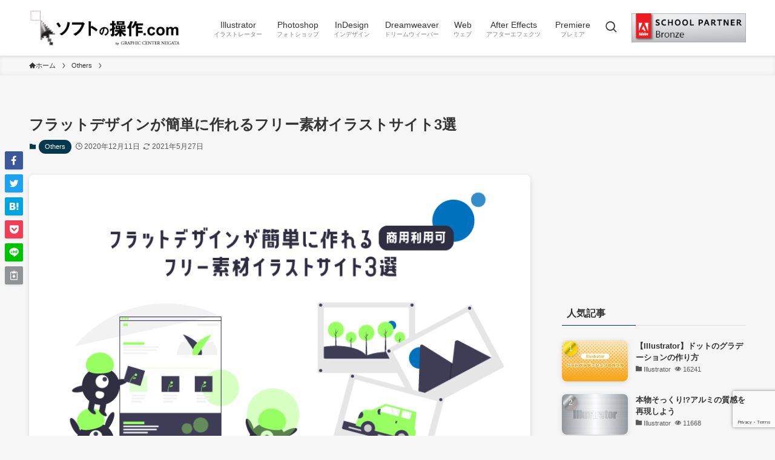

--- FILE ---
content_type: text/html; charset=UTF-8
request_url: https://soft-no-sosa.com/2020/12/11/flat_illustration_contents/
body_size: 23709
content:
<!DOCTYPE html>
<html lang="ja" data-loaded="false" data-scrolled="false" data-spmenu="closed">
<head>
<meta charset="utf-8">
<meta name="format-detection" content="telephone=no">
<meta http-equiv="X-UA-Compatible" content="IE=edge">
<meta name="viewport" content="width=device-width, viewport-fit=cover">
<meta name='robots' content='max-image-preview:large' />
<link rel='dns-prefetch' href='//www.google.com' />
<link rel="alternate" type="application/rss+xml" title="ソフトの操作.com &raquo; フィード" href="https://soft-no-sosa.com/feed/" />
<link rel="alternate" type="application/rss+xml" title="ソフトの操作.com &raquo; コメントフィード" href="https://soft-no-sosa.com/comments/feed/" />

<!-- SEO SIMPLE PACK 3.2.0 -->
<title>フラットデザインが簡単に作れるフリー素材イラストサイト3選 | ソフトの操作.com</title>
<meta name="description" content="webサイトで良く見かけるフラットデザイン 最近のwebサイトで良く見かける立体感がなく平面でシンプルなデザイン、 通称「フラットデザイン」。過度な装飾を抑えたデザインのため、 自身でイラストを描いて作成するとなると配色等のセンスが問われま">
<link rel="canonical" href="https://soft-no-sosa.com/2020/12/11/flat_illustration_contents/">
<meta property="og:locale" content="ja_JP">
<meta property="og:type" content="article">
<meta property="og:image" content="https://soft-no-sosa.com/wp/wp-content/uploads/2020/12/top1.png">
<meta property="og:title" content="フラットデザインが簡単に作れるフリー素材イラストサイト3選 | ソフトの操作.com">
<meta property="og:description" content="webサイトで良く見かけるフラットデザイン 最近のwebサイトで良く見かける立体感がなく平面でシンプルなデザイン、 通称「フラットデザイン」。過度な装飾を抑えたデザインのため、 自身でイラストを描いて作成するとなると配色等のセンスが問われま">
<meta property="og:url" content="https://soft-no-sosa.com/2020/12/11/flat_illustration_contents/">
<meta property="og:site_name" content="ソフトの操作.com">
<meta name="twitter:card" content="summary_large_image">
<!-- / SEO SIMPLE PACK -->

<!-- This site uses the Google Analytics by MonsterInsights plugin v7.10.4 - Using Analytics tracking - https://www.monsterinsights.com/ -->
<script type="text/javascript" data-cfasync="false">
	var mi_version         = '7.10.4';
	var mi_track_user      = true;
	var mi_no_track_reason = '';
	
	var disableStr = 'ga-disable-UA-120278440-1';

	/* Function to detect opted out users */
	function __gaTrackerIsOptedOut() {
		return document.cookie.indexOf(disableStr + '=true') > -1;
	}

	/* Disable tracking if the opt-out cookie exists. */
	if ( __gaTrackerIsOptedOut() ) {
		window[disableStr] = true;
	}

	/* Opt-out function */
	function __gaTrackerOptout() {
	  document.cookie = disableStr + '=true; expires=Thu, 31 Dec 2099 23:59:59 UTC; path=/';
	  window[disableStr] = true;
	}
	
	if ( mi_track_user ) {
		(function(i,s,o,g,r,a,m){i['GoogleAnalyticsObject']=r;i[r]=i[r]||function(){
			(i[r].q=i[r].q||[]).push(arguments)},i[r].l=1*new Date();a=s.createElement(o),
			m=s.getElementsByTagName(o)[0];a.async=1;a.src=g;m.parentNode.insertBefore(a,m)
		})(window,document,'script','//www.google-analytics.com/analytics.js','__gaTracker');

		__gaTracker('create', 'UA-120278440-1', 'auto');
		__gaTracker('set', 'forceSSL', true);
		__gaTracker('require', 'displayfeatures');
		__gaTracker('send','pageview');
	} else {
		console.log( "" );
		(function() {
			/* https://developers.google.com/analytics/devguides/collection/analyticsjs/ */
			var noopfn = function() {
				return null;
			};
			var noopnullfn = function() {
				return null;
			};
			var Tracker = function() {
				return null;
			};
			var p = Tracker.prototype;
			p.get = noopfn;
			p.set = noopfn;
			p.send = noopfn;
			var __gaTracker = function() {
				var len = arguments.length;
				if ( len === 0 ) {
					return;
				}
				var f = arguments[len-1];
				if ( typeof f !== 'object' || f === null || typeof f.hitCallback !== 'function' ) {
					console.log( 'Not running function __gaTracker(' + arguments[0] + " ....) because you are not being tracked. " + mi_no_track_reason );
					return;
				}
				try {
					f.hitCallback();
				} catch (ex) {

				}
			};
			__gaTracker.create = function() {
				return new Tracker();
			};
			__gaTracker.getByName = noopnullfn;
			__gaTracker.getAll = function() {
				return [];
			};
			__gaTracker.remove = noopfn;
			window['__gaTracker'] = __gaTracker;
					})();
		}
</script>
<!-- / Google Analytics by MonsterInsights -->
<link rel='stylesheet' id='wp-block-library-css' href='https://soft-no-sosa.com/wp/wp-includes/css/dist/block-library/style.min.css?ver=6.6.4' type='text/css' media='all' />
<link rel='stylesheet' id='swell-icons-css' href='https://soft-no-sosa.com/wp/wp-content/themes/swell/build/css/swell-icons.css?ver=2.7.3.2' type='text/css' media='all' />
<link rel='stylesheet' id='main_style-css' href='https://soft-no-sosa.com/wp/wp-content/themes/swell/build/css/main.css?ver=2.7.3.2' type='text/css' media='all' />
<link rel='stylesheet' id='swell_blocks-css' href='https://soft-no-sosa.com/wp/wp-content/themes/swell/build/css/blocks.css?ver=2.7.3.2' type='text/css' media='all' />
<style id='swell_custom-inline-css' type='text/css'>
:root{--swl-fz--content:4vw;--swl-font_family:"Helvetica Neue", Arial, "Hiragino Kaku Gothic ProN", "Hiragino Sans", Meiryo, sans-serif;--swl-font_weight:400;--color_main:#04384c;--color_text:#333;--color_link:#1176d4;--color_htag:#04384c;--color_bg:#f6f6f6;--color_gradient1:#d8ffff;--color_gradient2:#87e7ff;--color_main_thin:rgba(5, 70, 95, 0.05 );--color_main_dark:rgba(3, 42, 57, 1 );--color_list_check:#04384c;--color_list_num:#04384c;--color_list_good:#86dd7b;--color_list_triangle:#f4e03a;--color_list_bad:#f36060;--color_faq_q:#d55656;--color_faq_a:#6599b7;--color_icon_good:#3cd250;--color_icon_good_bg:#ecffe9;--color_icon_bad:#4b73eb;--color_icon_bad_bg:#eafaff;--color_icon_info:#f578b4;--color_icon_info_bg:#fff0fa;--color_icon_announce:#ffa537;--color_icon_announce_bg:#fff5f0;--color_icon_pen:#7a7a7a;--color_icon_pen_bg:#f7f7f7;--color_icon_book:#787364;--color_icon_book_bg:#f8f6ef;--color_icon_point:#ffa639;--color_icon_check:#86d67c;--color_icon_batsu:#f36060;--color_icon_hatena:#5295cc;--color_icon_caution:#f7da38;--color_icon_memo:#84878a;--color_deep01:#e44141;--color_deep02:#3d79d5;--color_deep03:#63a84d;--color_deep04:#f09f4d;--color_pale01:#fff2f0;--color_pale02:#f3f8fd;--color_pale03:#f1f9ee;--color_pale04:#fdf9ee;--color_mark_blue:#b7e3ff;--color_mark_green:#bdf9c3;--color_mark_yellow:#fcf69f;--color_mark_orange:#ffddbc;--border01:solid 1px var(--color_main);--border02:double 4px var(--color_main);--border03:dashed 2px var(--color_border);--border04:solid 4px var(--color_gray);--card_posts_thumb_ratio:56.25%;--list_posts_thumb_ratio:61.805%;--big_posts_thumb_ratio:56.25%;--thumb_posts_thumb_ratio:61.805%;--color_header_bg:#ffffff;--color_header_text:#333333;--color_footer_bg:#fdfdfd;--color_footer_text:#333;--container_size:1200px;--article_size:900px;--logo_size_sp:48px;--logo_size_pc:60px;--logo_size_pcfix:32px;}.swl-cell-bg[data-icon="doubleCircle"]{--cell-icon-color:#ffc977}.swl-cell-bg[data-icon="circle"]{--cell-icon-color:#94e29c}.swl-cell-bg[data-icon="triangle"]{--cell-icon-color:#eeda2f}.swl-cell-bg[data-icon="close"]{--cell-icon-color:#ec9191}.swl-cell-bg[data-icon="hatena"]{--cell-icon-color:#93c9da}.swl-cell-bg[data-icon="check"]{--cell-icon-color:#94e29c}.swl-cell-bg[data-icon="line"]{--cell-icon-color:#9b9b9b}.cap_box[data-colset="col1"]{--capbox-color:#f59b5f;--capbox-color--bg:#fff8eb}.cap_box[data-colset="col2"]{--capbox-color:#5fb9f5;--capbox-color--bg:#edf5ff}.cap_box[data-colset="col3"]{--capbox-color:#2fcd90;--capbox-color--bg:#eafaf2}.red_{--the-btn-color:#f74a4a;--the-btn-color2:#ffbc49;--the-solid-shadow: rgba(185, 56, 56, 1 )}.blue_{--the-btn-color:#338df4;--the-btn-color2:#35eaff;--the-solid-shadow: rgba(38, 106, 183, 1 )}.green_{--the-btn-color:#62d847;--the-btn-color2:#7bf7bd;--the-solid-shadow: rgba(74, 162, 53, 1 )}.is-style-btn_normal{--the-btn-radius:80px}.is-style-btn_solid{--the-btn-radius:80px}.is-style-btn_shiny{--the-btn-radius:80px}.is-style-btn_line{--the-btn-radius:80px}.post_content blockquote{padding:1.5em 2em 1.5em 3em}.post_content blockquote::before{content:"";display:block;width:5px;height:calc(100% - 3em);top:1.5em;left:1.5em;border-left:solid 1px rgba(180,180,180,.75);border-right:solid 1px rgba(180,180,180,.75);}.mark_blue{background:-webkit-linear-gradient(transparent 64%,var(--color_mark_blue) 0%);background:linear-gradient(transparent 64%,var(--color_mark_blue) 0%)}.mark_green{background:-webkit-linear-gradient(transparent 64%,var(--color_mark_green) 0%);background:linear-gradient(transparent 64%,var(--color_mark_green) 0%)}.mark_yellow{background:-webkit-linear-gradient(transparent 64%,var(--color_mark_yellow) 0%);background:linear-gradient(transparent 64%,var(--color_mark_yellow) 0%)}.mark_orange{background:-webkit-linear-gradient(transparent 64%,var(--color_mark_orange) 0%);background:linear-gradient(transparent 64%,var(--color_mark_orange) 0%)}[class*="is-style-icon_"]{color:#333;border-width:0}[class*="is-style-big_icon_"]{border-width:2px;border-style:solid}[data-col="gray"] .c-balloon__text{background:#f7f7f7;border-color:#ccc}[data-col="gray"] .c-balloon__before{border-right-color:#f7f7f7}[data-col="green"] .c-balloon__text{background:#d1f8c2;border-color:#9ddd93}[data-col="green"] .c-balloon__before{border-right-color:#d1f8c2}[data-col="blue"] .c-balloon__text{background:#e2f6ff;border-color:#93d2f0}[data-col="blue"] .c-balloon__before{border-right-color:#e2f6ff}[data-col="red"] .c-balloon__text{background:#ffebeb;border-color:#f48789}[data-col="red"] .c-balloon__before{border-right-color:#ffebeb}[data-col="yellow"] .c-balloon__text{background:#f9f7d2;border-color:#fbe593}[data-col="yellow"] .c-balloon__before{border-right-color:#f9f7d2}.-type-list2 .p-postList__body::after,.-type-big .p-postList__body::after{content: "READ MORE »";}.c-postThumb__cat{background-color:#04384c;color:#fff;background-image: repeating-linear-gradient(-45deg,rgba(255,255,255,.1),rgba(255,255,255,.1) 6px,transparent 6px,transparent 12px)}.post_content h2{background:var(--color_htag);padding:.75em 1em;color:#fff}.post_content h2::before{position:absolute;display:block;pointer-events:none;content:"";top:-4px;left:0;width:100%;height:calc(100% + 4px);box-sizing:content-box;border-top:solid 2px var(--color_htag);border-bottom:solid 2px var(--color_htag)}.post_content h3{padding:0 .5em .5em}.post_content h3::before{content:"";width:100%;height:2px;background: repeating-linear-gradient(90deg, var(--color_htag) 0%, var(--color_htag) 29.3%, rgba(150,150,150,.2) 29.3%, rgba(150,150,150,.2) 100%)}.post_content h4{padding:0 0 0 16px;border-left:solid 2px var(--color_htag)}.l-header{box-shadow: 0 1px 4px rgba(0,0,0,.12)}.c-gnav a::after{background:var(--color_main);width:100%;height:2px;transform:scaleX(0)}.p-spHeadMenu .menu-item.-current{border-bottom-color:var(--color_main)}.c-gnav > li:hover > a::after,.c-gnav > .-current > a::after{transform: scaleX(1)}.c-gnav .sub-menu{color:#333;background:#fff}.l-fixHeader::before{opacity:1}#pagetop{border-radius:50%}.c-widget__title.-spmenu{padding:.5em .75em;border-radius:var(--swl-radius--2, 0px);background:var(--color_main);color:#fff;}.c-widget__title.-footer{padding:.5em}.c-widget__title.-footer::before{content:"";bottom:0;left:0;width:40%;z-index:1;background:var(--color_main)}.c-widget__title.-footer::after{content:"";bottom:0;left:0;width:100%;background:var(--color_border)}.c-secTitle{border-left:solid 2px var(--color_main);padding:0em .75em}.p-spMenu{color:#333}.p-spMenu__inner::before{background:#fdfdfd;opacity:1}.p-spMenu__overlay{background:#000;opacity:0.6}[class*="page-numbers"]{border-radius:50%;margin:4px;color:#fff;background-color:#dedede}a{text-decoration: none}.l-topTitleArea.c-filterLayer::before{background-color:#000;opacity:0.2;content:""}@media screen and (min-width: 960px){:root{}}@media screen and (max-width: 959px){:root{}.l-header__logo{margin-right:auto}.l-header__inner{-webkit-box-pack:end;-webkit-justify-content:flex-end;justify-content:flex-end}}@media screen and (min-width: 600px){:root{--swl-fz--content:16px;}}@media screen and (max-width: 599px){:root{}}@media (min-width: 1108px) {.alignwide{left:-100px;width:calc(100% + 200px);}}@media (max-width: 1108px) {.-sidebar-off .swell-block-fullWide__inner.l-container .alignwide{left:0px;width:100%;}}.l-fixHeader .l-fixHeader__gnav{order:0}[data-scrolled=true] .l-fixHeader[data-ready]{opacity:1;-webkit-transform:translateY(0)!important;transform:translateY(0)!important;visibility:visible}.-body-solid .l-fixHeader{box-shadow:0 2px 4px var(--swl-color_shadow)}.l-fixHeader__inner{align-items:stretch;color:var(--color_header_text);display:flex;padding-bottom:0;padding-top:0;position:relative;z-index:1}.l-fixHeader__logo{align-items:center;display:flex;line-height:1;margin-right:24px;order:0;padding:16px 0}.is-style-btn_normal a,.is-style-btn_shiny a{box-shadow:var(--swl-btn_shadow)}.c-shareBtns__btn,.is-style-balloon>.c-tabList .c-tabList__button,.p-snsCta,[class*=page-numbers]{box-shadow:var(--swl-box_shadow)}.p-articleThumb__img,.p-articleThumb__youtube{box-shadow:var(--swl-img_shadow)}.p-pickupBanners__item .c-bannerLink,.p-postList__thumb{box-shadow:0 2px 8px rgba(0,0,0,.1),0 4px 4px -4px rgba(0,0,0,.1)}.p-postList.-w-ranking li:before{background-image:repeating-linear-gradient(-45deg,hsla(0,0%,100%,.1),hsla(0,0%,100%,.1) 6px,transparent 0,transparent 12px);box-shadow:1px 1px 4px rgba(0,0,0,.2)}:root{--swl-radius--2:2px;--swl-radius--4:4px;--swl-radius--8:8px}.c-categoryList__link,.c-tagList__link,.tag-cloud-link{border-radius:16px;padding:6px 10px}.-related .p-postList__thumb,.is-style-bg_gray,.is-style-bg_main,.is-style-bg_main_thin,.is-style-bg_stripe,.is-style-border_dg,.is-style-border_dm,.is-style-border_sg,.is-style-border_sm,.is-style-dent_box,.is-style-note_box,.is-style-stitch,[class*=is-style-big_icon_],input[type=number],input[type=text],textarea{border-radius:4px}.-ps-style-img .p-postList__link,.-type-thumb .p-postList__link,.p-postList__thumb{border-radius:12px;overflow:hidden;z-index:0}.c-widget .-type-list.-w-ranking .p-postList__item:before{border-radius:16px;left:2px;top:2px}.c-widget .-type-card.-w-ranking .p-postList__item:before{border-radius:0 0 4px 4px}.c-postThumb__cat{border-radius:16px;margin:.5em;padding:0 8px}.cap_box_ttl{border-radius:2px 2px 0 0}.cap_box_content{border-radius:0 0 2px 2px}.cap_box.is-style-small_ttl .cap_box_content{border-radius:0 2px 2px 2px}.cap_box.is-style-inner .cap_box_content,.cap_box.is-style-onborder_ttl2 .cap_box_content,.cap_box.is-style-onborder_ttl2 .cap_box_ttl,.cap_box.is-style-onborder_ttl .cap_box_content,.cap_box.is-style-shadow{border-radius:2px}.is-style-more_btn a,.p-postList__body:after,.submit{border-radius:40px}@media (min-width:960px){#sidebar .-type-list .p-postList__thumb{border-radius:8px}}@media (max-width:959px){.-ps-style-img .p-postList__link,.-type-thumb .p-postList__link,.p-postList__thumb{border-radius:8px}}@media (min-width:960px){.-series .l-header__inner{align-items:stretch;display:flex}.-series .l-header__logo{align-items:center;display:flex;flex-wrap:wrap;margin-right:24px;padding:16px 0}.-series .l-header__logo .c-catchphrase{font-size:13px;padding:4px 0}.-series .c-headLogo{margin-right:16px}.-series-right .l-header__inner{justify-content:space-between}.-series-right .c-gnavWrap{margin-left:auto}.-series-right .w-header{margin-left:12px}.-series-left .w-header{margin-left:auto}}@media (min-width:960px) and (min-width:600px){.-series .c-headLogo{max-width:400px}}.c-gnav .sub-menu a:before,.c-listMenu a:before{-webkit-font-smoothing:antialiased;-moz-osx-font-smoothing:grayscale;font-family:icomoon!important;font-style:normal;font-variant:normal;font-weight:400;line-height:1;text-transform:none}.c-submenuToggleBtn{display:none}.c-listMenu a{padding:.75em 1em .75em 1.5em;transition:padding .25s}.c-listMenu a:hover{padding-left:1.75em;padding-right:.75em}.c-gnav .sub-menu a:before,.c-listMenu a:before{color:inherit;content:"\e921";display:inline-block;left:2px;position:absolute;top:50%;-webkit-transform:translateY(-50%);transform:translateY(-50%);vertical-align:middle}.widget_categories>ul>.cat-item>a,.wp-block-categories-list>li>a{padding-left:1.75em}.c-listMenu .children,.c-listMenu .sub-menu{margin:0}.c-listMenu .children a,.c-listMenu .sub-menu a{font-size:.9em;padding-left:2.5em}.c-listMenu .children a:before,.c-listMenu .sub-menu a:before{left:1em}.c-listMenu .children a:hover,.c-listMenu .sub-menu a:hover{padding-left:2.75em}.c-listMenu .children ul a,.c-listMenu .sub-menu ul a{padding-left:3.25em}.c-listMenu .children ul a:before,.c-listMenu .sub-menu ul a:before{left:1.75em}.c-listMenu .children ul a:hover,.c-listMenu .sub-menu ul a:hover{padding-left:3.5em}.c-gnav li:hover>.sub-menu{opacity:1;visibility:visible}.c-gnav .sub-menu:before{background:inherit;content:"";height:100%;left:0;position:absolute;top:0;width:100%;z-index:0}.c-gnav .sub-menu .sub-menu{left:100%;top:0;z-index:-1}.c-gnav .sub-menu a{padding-left:2em}.c-gnav .sub-menu a:before{left:.5em}.c-gnav .sub-menu a:hover .ttl{left:4px}:root{--color_content_bg:var(--color_bg);}.c-widget__title.-side{padding:.5em}.c-widget__title.-side::before{content:"";bottom:0;left:0;width:40%;z-index:1;background:var(--color_main)}.c-widget__title.-side::after{content:"";bottom:0;left:0;width:100%;background:var(--color_border)}.c-shareBtns__item:not(:last-child){margin-right:4px}.c-shareBtns__btn{padding:8px 0}@media screen and (min-width: 960px){:root{}.single .c-postTitle__date{display:none}}@media screen and (max-width: 959px){:root{}.single .c-postTitle__date{display:none}}@media screen and (min-width: 600px){:root{}}@media screen and (max-width: 599px){:root{}}.swell-block-fullWide__inner.l-container{--swl-fw_inner_pad:var(--swl-pad_container,0px)}@media (min-width:960px){.-sidebar-on .l-content .alignfull,.-sidebar-on .l-content .alignwide{left:-16px;width:calc(100% + 32px)}.swell-block-fullWide__inner.l-article{--swl-fw_inner_pad:var(--swl-pad_post_content,0px)}.-sidebar-on .swell-block-fullWide__inner .alignwide{left:0;width:100%}.-sidebar-on .swell-block-fullWide__inner .alignfull{left:calc(0px - var(--swl-fw_inner_pad, 0))!important;margin-left:0!important;margin-right:0!important;width:calc(100% + var(--swl-fw_inner_pad, 0)*2)!important}}.p-relatedPosts .p-postList__item{margin-bottom:1.5em}.p-relatedPosts .p-postList__times,.p-relatedPosts .p-postList__times>:last-child{margin-right:0}@media (min-width:600px){.p-relatedPosts .p-postList__item{width:33.33333%}}@media screen and (min-width:600px) and (max-width:1239px){.p-relatedPosts .p-postList__item:nth-child(7),.p-relatedPosts .p-postList__item:nth-child(8){display:none}}@media screen and (min-width:1240px){.p-relatedPosts .p-postList__item{width:25%}}.-index-off .p-toc,.swell-toc-placeholder:empty{display:none}.p-toc.-modal{height:100%;margin:0;overflow-y:auto;padding:0}#main_content .p-toc{border-radius:var(--swl-radius--2,0);margin:4em auto;max-width:800px}#sidebar .p-toc{margin-top:-.5em}.p-toc .__pn:before{content:none!important;counter-increment:none}.p-toc .__prev{margin:0 0 1em}.p-toc .__next{margin:1em 0 0}.p-toc.is-omitted:not([data-omit=ct]) [data-level="2"] .p-toc__childList{display:none}.p-toc.is-omitted:not([data-omit=nest]){position:relative}.p-toc.is-omitted:not([data-omit=nest]):before{background:linear-gradient(hsla(0,0%,100%,0),var(--color_bg));bottom:5em;content:"";height:4em;left:0;opacity:.75;pointer-events:none;position:absolute;width:100%;z-index:1}.p-toc.is-omitted:not([data-omit=nest]):after{background:var(--color_bg);bottom:0;content:"";height:5em;left:0;opacity:.75;position:absolute;width:100%;z-index:1}.p-toc.is-omitted:not([data-omit=nest]) .__next,.p-toc.is-omitted:not([data-omit=nest]) [data-omit="1"]{display:none}.p-toc .p-toc__expandBtn{background-color:#f7f7f7;border:rgba(0,0,0,.2);border-radius:5em;box-shadow:0 0 0 1px #bbb;color:#333;display:block;font-size:14px;line-height:1.5;margin:.75em auto 0;min-width:6em;padding:.5em 1em;position:relative;transition:box-shadow .25s;z-index:2}.p-toc[data-omit=nest] .p-toc__expandBtn{display:inline-block;font-size:13px;margin:0 0 0 1.25em;padding:.5em .75em}.p-toc:not([data-omit=nest]) .p-toc__expandBtn:after,.p-toc:not([data-omit=nest]) .p-toc__expandBtn:before{border-top-color:inherit;border-top-style:dotted;border-top-width:3px;content:"";display:block;height:1px;position:absolute;top:calc(50% - 1px);transition:border-color .25s;width:100%;width:22px}.p-toc:not([data-omit=nest]) .p-toc__expandBtn:before{right:calc(100% + 1em)}.p-toc:not([data-omit=nest]) .p-toc__expandBtn:after{left:calc(100% + 1em)}.p-toc.is-expanded .p-toc__expandBtn{border-color:transparent}.p-toc__ttl{display:block;font-size:1.2em;line-height:1;position:relative;text-align:center}.p-toc__ttl:before{content:"\e918";display:inline-block;font-family:icomoon;margin-right:.5em;padding-bottom:2px;vertical-align:middle}#index_modal .p-toc__ttl{margin-bottom:.5em}.p-toc__list li{line-height:1.6}.p-toc__list>li+li{margin-top:.5em}.p-toc__list .p-toc__childList{padding-left:.5em}.p-toc__list [data-level="3"]{font-size:.9em}.p-toc__list .mininote{display:none}.post_content .p-toc__list{padding-left:0}#sidebar .p-toc__list{margin-bottom:0}#sidebar .p-toc__list .p-toc__childList{padding-left:0}.p-toc__link{color:inherit;font-size:inherit;text-decoration:none}.p-toc__link:hover{opacity:.8}.p-toc.-double{background:var(--color_gray);background:linear-gradient(-45deg,transparent 25%,var(--color_gray) 25%,var(--color_gray) 50%,transparent 50%,transparent 75%,var(--color_gray) 75%,var(--color_gray));background-clip:padding-box;background-size:4px 4px;border-bottom:4px double var(--color_border);border-top:4px double var(--color_border);padding:1.5em 1em 1em}.p-toc.-double .p-toc__ttl{margin-bottom:.75em}@media (min-width:960px){#main_content .p-toc{width:92%}}@media (hover:hover){.p-toc .p-toc__expandBtn:hover{border-color:transparent;box-shadow:0 0 0 2px currentColor}}@media (min-width:600px){.p-toc.-double{padding:2em}}
</style>
<link rel='stylesheet' id='swell-parts/footer-css' href='https://soft-no-sosa.com/wp/wp-content/themes/swell/build/css/modules/parts/footer.css?ver=2.7.3.2' type='text/css' media='all' />
<link rel='stylesheet' id='swell-page/single-css' href='https://soft-no-sosa.com/wp/wp-content/themes/swell/build/css/modules/page/single.css?ver=2.7.3.2' type='text/css' media='all' />
<style id='classic-theme-styles-inline-css' type='text/css'>
/*! This file is auto-generated */
.wp-block-button__link{color:#fff;background-color:#32373c;border-radius:9999px;box-shadow:none;text-decoration:none;padding:calc(.667em + 2px) calc(1.333em + 2px);font-size:1.125em}.wp-block-file__button{background:#32373c;color:#fff;text-decoration:none}
</style>
<style id='global-styles-inline-css' type='text/css'>
:root{--wp--preset--aspect-ratio--square: 1;--wp--preset--aspect-ratio--4-3: 4/3;--wp--preset--aspect-ratio--3-4: 3/4;--wp--preset--aspect-ratio--3-2: 3/2;--wp--preset--aspect-ratio--2-3: 2/3;--wp--preset--aspect-ratio--16-9: 16/9;--wp--preset--aspect-ratio--9-16: 9/16;--wp--preset--color--black: #000;--wp--preset--color--cyan-bluish-gray: #abb8c3;--wp--preset--color--white: #fff;--wp--preset--color--pale-pink: #f78da7;--wp--preset--color--vivid-red: #cf2e2e;--wp--preset--color--luminous-vivid-orange: #ff6900;--wp--preset--color--luminous-vivid-amber: #fcb900;--wp--preset--color--light-green-cyan: #7bdcb5;--wp--preset--color--vivid-green-cyan: #00d084;--wp--preset--color--pale-cyan-blue: #8ed1fc;--wp--preset--color--vivid-cyan-blue: #0693e3;--wp--preset--color--vivid-purple: #9b51e0;--wp--preset--color--swl-main: var(--color_main);--wp--preset--color--swl-main-thin: var(--color_main_thin);--wp--preset--color--swl-gray: var(--color_gray);--wp--preset--color--swl-deep-01: var(--color_deep01);--wp--preset--color--swl-deep-02: var(--color_deep02);--wp--preset--color--swl-deep-03: var(--color_deep03);--wp--preset--color--swl-deep-04: var(--color_deep04);--wp--preset--color--swl-pale-01: var(--color_pale01);--wp--preset--color--swl-pale-02: var(--color_pale02);--wp--preset--color--swl-pale-03: var(--color_pale03);--wp--preset--color--swl-pale-04: var(--color_pale04);--wp--preset--gradient--vivid-cyan-blue-to-vivid-purple: linear-gradient(135deg,rgba(6,147,227,1) 0%,rgb(155,81,224) 100%);--wp--preset--gradient--light-green-cyan-to-vivid-green-cyan: linear-gradient(135deg,rgb(122,220,180) 0%,rgb(0,208,130) 100%);--wp--preset--gradient--luminous-vivid-amber-to-luminous-vivid-orange: linear-gradient(135deg,rgba(252,185,0,1) 0%,rgba(255,105,0,1) 100%);--wp--preset--gradient--luminous-vivid-orange-to-vivid-red: linear-gradient(135deg,rgba(255,105,0,1) 0%,rgb(207,46,46) 100%);--wp--preset--gradient--very-light-gray-to-cyan-bluish-gray: linear-gradient(135deg,rgb(238,238,238) 0%,rgb(169,184,195) 100%);--wp--preset--gradient--cool-to-warm-spectrum: linear-gradient(135deg,rgb(74,234,220) 0%,rgb(151,120,209) 20%,rgb(207,42,186) 40%,rgb(238,44,130) 60%,rgb(251,105,98) 80%,rgb(254,248,76) 100%);--wp--preset--gradient--blush-light-purple: linear-gradient(135deg,rgb(255,206,236) 0%,rgb(152,150,240) 100%);--wp--preset--gradient--blush-bordeaux: linear-gradient(135deg,rgb(254,205,165) 0%,rgb(254,45,45) 50%,rgb(107,0,62) 100%);--wp--preset--gradient--luminous-dusk: linear-gradient(135deg,rgb(255,203,112) 0%,rgb(199,81,192) 50%,rgb(65,88,208) 100%);--wp--preset--gradient--pale-ocean: linear-gradient(135deg,rgb(255,245,203) 0%,rgb(182,227,212) 50%,rgb(51,167,181) 100%);--wp--preset--gradient--electric-grass: linear-gradient(135deg,rgb(202,248,128) 0%,rgb(113,206,126) 100%);--wp--preset--gradient--midnight: linear-gradient(135deg,rgb(2,3,129) 0%,rgb(40,116,252) 100%);--wp--preset--font-size--small: 0.9em;--wp--preset--font-size--medium: 1.1em;--wp--preset--font-size--large: 1.25em;--wp--preset--font-size--x-large: 42px;--wp--preset--font-size--xs: 0.75em;--wp--preset--font-size--huge: 1.6em;--wp--preset--spacing--20: 0.44rem;--wp--preset--spacing--30: 0.67rem;--wp--preset--spacing--40: 1rem;--wp--preset--spacing--50: 1.5rem;--wp--preset--spacing--60: 2.25rem;--wp--preset--spacing--70: 3.38rem;--wp--preset--spacing--80: 5.06rem;--wp--preset--shadow--natural: 6px 6px 9px rgba(0, 0, 0, 0.2);--wp--preset--shadow--deep: 12px 12px 50px rgba(0, 0, 0, 0.4);--wp--preset--shadow--sharp: 6px 6px 0px rgba(0, 0, 0, 0.2);--wp--preset--shadow--outlined: 6px 6px 0px -3px rgba(255, 255, 255, 1), 6px 6px rgba(0, 0, 0, 1);--wp--preset--shadow--crisp: 6px 6px 0px rgba(0, 0, 0, 1);}:where(.is-layout-flex){gap: 0.5em;}:where(.is-layout-grid){gap: 0.5em;}body .is-layout-flex{display: flex;}.is-layout-flex{flex-wrap: wrap;align-items: center;}.is-layout-flex > :is(*, div){margin: 0;}body .is-layout-grid{display: grid;}.is-layout-grid > :is(*, div){margin: 0;}:where(.wp-block-columns.is-layout-flex){gap: 2em;}:where(.wp-block-columns.is-layout-grid){gap: 2em;}:where(.wp-block-post-template.is-layout-flex){gap: 1.25em;}:where(.wp-block-post-template.is-layout-grid){gap: 1.25em;}.has-black-color{color: var(--wp--preset--color--black) !important;}.has-cyan-bluish-gray-color{color: var(--wp--preset--color--cyan-bluish-gray) !important;}.has-white-color{color: var(--wp--preset--color--white) !important;}.has-pale-pink-color{color: var(--wp--preset--color--pale-pink) !important;}.has-vivid-red-color{color: var(--wp--preset--color--vivid-red) !important;}.has-luminous-vivid-orange-color{color: var(--wp--preset--color--luminous-vivid-orange) !important;}.has-luminous-vivid-amber-color{color: var(--wp--preset--color--luminous-vivid-amber) !important;}.has-light-green-cyan-color{color: var(--wp--preset--color--light-green-cyan) !important;}.has-vivid-green-cyan-color{color: var(--wp--preset--color--vivid-green-cyan) !important;}.has-pale-cyan-blue-color{color: var(--wp--preset--color--pale-cyan-blue) !important;}.has-vivid-cyan-blue-color{color: var(--wp--preset--color--vivid-cyan-blue) !important;}.has-vivid-purple-color{color: var(--wp--preset--color--vivid-purple) !important;}.has-black-background-color{background-color: var(--wp--preset--color--black) !important;}.has-cyan-bluish-gray-background-color{background-color: var(--wp--preset--color--cyan-bluish-gray) !important;}.has-white-background-color{background-color: var(--wp--preset--color--white) !important;}.has-pale-pink-background-color{background-color: var(--wp--preset--color--pale-pink) !important;}.has-vivid-red-background-color{background-color: var(--wp--preset--color--vivid-red) !important;}.has-luminous-vivid-orange-background-color{background-color: var(--wp--preset--color--luminous-vivid-orange) !important;}.has-luminous-vivid-amber-background-color{background-color: var(--wp--preset--color--luminous-vivid-amber) !important;}.has-light-green-cyan-background-color{background-color: var(--wp--preset--color--light-green-cyan) !important;}.has-vivid-green-cyan-background-color{background-color: var(--wp--preset--color--vivid-green-cyan) !important;}.has-pale-cyan-blue-background-color{background-color: var(--wp--preset--color--pale-cyan-blue) !important;}.has-vivid-cyan-blue-background-color{background-color: var(--wp--preset--color--vivid-cyan-blue) !important;}.has-vivid-purple-background-color{background-color: var(--wp--preset--color--vivid-purple) !important;}.has-black-border-color{border-color: var(--wp--preset--color--black) !important;}.has-cyan-bluish-gray-border-color{border-color: var(--wp--preset--color--cyan-bluish-gray) !important;}.has-white-border-color{border-color: var(--wp--preset--color--white) !important;}.has-pale-pink-border-color{border-color: var(--wp--preset--color--pale-pink) !important;}.has-vivid-red-border-color{border-color: var(--wp--preset--color--vivid-red) !important;}.has-luminous-vivid-orange-border-color{border-color: var(--wp--preset--color--luminous-vivid-orange) !important;}.has-luminous-vivid-amber-border-color{border-color: var(--wp--preset--color--luminous-vivid-amber) !important;}.has-light-green-cyan-border-color{border-color: var(--wp--preset--color--light-green-cyan) !important;}.has-vivid-green-cyan-border-color{border-color: var(--wp--preset--color--vivid-green-cyan) !important;}.has-pale-cyan-blue-border-color{border-color: var(--wp--preset--color--pale-cyan-blue) !important;}.has-vivid-cyan-blue-border-color{border-color: var(--wp--preset--color--vivid-cyan-blue) !important;}.has-vivid-purple-border-color{border-color: var(--wp--preset--color--vivid-purple) !important;}.has-vivid-cyan-blue-to-vivid-purple-gradient-background{background: var(--wp--preset--gradient--vivid-cyan-blue-to-vivid-purple) !important;}.has-light-green-cyan-to-vivid-green-cyan-gradient-background{background: var(--wp--preset--gradient--light-green-cyan-to-vivid-green-cyan) !important;}.has-luminous-vivid-amber-to-luminous-vivid-orange-gradient-background{background: var(--wp--preset--gradient--luminous-vivid-amber-to-luminous-vivid-orange) !important;}.has-luminous-vivid-orange-to-vivid-red-gradient-background{background: var(--wp--preset--gradient--luminous-vivid-orange-to-vivid-red) !important;}.has-very-light-gray-to-cyan-bluish-gray-gradient-background{background: var(--wp--preset--gradient--very-light-gray-to-cyan-bluish-gray) !important;}.has-cool-to-warm-spectrum-gradient-background{background: var(--wp--preset--gradient--cool-to-warm-spectrum) !important;}.has-blush-light-purple-gradient-background{background: var(--wp--preset--gradient--blush-light-purple) !important;}.has-blush-bordeaux-gradient-background{background: var(--wp--preset--gradient--blush-bordeaux) !important;}.has-luminous-dusk-gradient-background{background: var(--wp--preset--gradient--luminous-dusk) !important;}.has-pale-ocean-gradient-background{background: var(--wp--preset--gradient--pale-ocean) !important;}.has-electric-grass-gradient-background{background: var(--wp--preset--gradient--electric-grass) !important;}.has-midnight-gradient-background{background: var(--wp--preset--gradient--midnight) !important;}.has-small-font-size{font-size: var(--wp--preset--font-size--small) !important;}.has-medium-font-size{font-size: var(--wp--preset--font-size--medium) !important;}.has-large-font-size{font-size: var(--wp--preset--font-size--large) !important;}.has-x-large-font-size{font-size: var(--wp--preset--font-size--x-large) !important;}
:where(.wp-block-post-template.is-layout-flex){gap: 1.25em;}:where(.wp-block-post-template.is-layout-grid){gap: 1.25em;}
:where(.wp-block-columns.is-layout-flex){gap: 2em;}:where(.wp-block-columns.is-layout-grid){gap: 2em;}
:root :where(.wp-block-pullquote){font-size: 1.5em;line-height: 1.6;}
</style>
<link rel='stylesheet' id='bogo-css' href='https://soft-no-sosa.com/wp/wp-content/plugins/bogo/includes/css/style.css?ver=3.3.3' type='text/css' media='all' />
<link rel='stylesheet' id='contact-form-7-css' href='https://soft-no-sosa.com/wp/wp-content/plugins/contact-form-7/includes/css/styles.css?ver=5.1.6' type='text/css' media='all' />
<link rel='stylesheet' id='child_style-css' href='https://soft-no-sosa.com/wp/wp-content/themes/swell_child/style.css?ver=2023031424647' type='text/css' media='all' />
<script type="text/javascript" id="monsterinsights-frontend-script-js-extra">
/* <![CDATA[ */
var monsterinsights_frontend = {"js_events_tracking":"true","download_extensions":"doc,pdf,ppt,zip,xls,docx,pptx,xlsx","inbound_paths":"[]","home_url":"https:\/\/soft-no-sosa.com","hash_tracking":"false"};
/* ]]> */
</script>
<script type="text/javascript" src="https://soft-no-sosa.com/wp/wp-content/plugins/google-analytics-for-wordpress/assets/js/frontend.min.js?ver=7.10.4" id="monsterinsights-frontend-script-js"></script>

<noscript><link href="https://soft-no-sosa.com/wp/wp-content/themes/swell/build/css/noscript.css" rel="stylesheet"></noscript>
<link rel="https://api.w.org/" href="https://soft-no-sosa.com/wp-json/" /><link rel="alternate" title="JSON" type="application/json" href="https://soft-no-sosa.com/wp-json/wp/v2/posts/9828" /><link rel='shortlink' href='https://soft-no-sosa.com/?p=9828' />
<link rel="icon" href="https://soft-no-sosa.com/wp/wp-content/uploads/2024/01/cropped-favicon-32x32.png" sizes="32x32" />
<link rel="icon" href="https://soft-no-sosa.com/wp/wp-content/uploads/2024/01/cropped-favicon-192x192.png" sizes="192x192" />
<link rel="apple-touch-icon" href="https://soft-no-sosa.com/wp/wp-content/uploads/2024/01/cropped-favicon-180x180.png" />
<meta name="msapplication-TileImage" content="https://soft-no-sosa.com/wp/wp-content/uploads/2024/01/cropped-favicon-270x270.png" />

<link rel="stylesheet" href="https://soft-no-sosa.com/wp/wp-content/themes/swell/build/css/print.css" media="print" >
<script async src="https://pagead2.googlesyndication.com/pagead/js/adsbygoogle.js?client=ca-pub-2426735257037515"
     crossorigin="anonymous"></script>
</head>
<body>
<div id="body_wrap" class="post-template-default single single-post postid-9828 single-format-standard ja -body-solid -sidebar-on -frame-off id_9828" >
<div id="sp_menu" class="p-spMenu -right">
	<div class="p-spMenu__inner">
		<div class="p-spMenu__closeBtn">
			<button class="c-iconBtn -menuBtn c-plainBtn" data-onclick="toggleMenu" aria-label="メニューを閉じる">
				<i class="c-iconBtn__icon icon-close-thin"></i>
			</button>
		</div>
		<div class="p-spMenu__body">
			<div class="c-widget__title -spmenu">
				MENU			</div>
			<div class="p-spMenu__nav">
				<ul class="c-spnav c-listMenu"><li class="menu-item menu-item-type-taxonomy menu-item-object-category menu-item-16688"><a href="https://soft-no-sosa.com/category/illustrator/">Illustrator<span class="c-smallNavTitle desc">イラストレーター</span></a></li>
<li class="menu-item menu-item-type-taxonomy menu-item-object-category menu-item-16689"><a href="https://soft-no-sosa.com/category/photoshop/">Photoshop<span class="c-smallNavTitle desc">フォトショップ</span></a></li>
<li class="menu-item menu-item-type-taxonomy menu-item-object-category menu-item-16691"><a href="https://soft-no-sosa.com/category/indesign/">InDesign<span class="c-smallNavTitle desc">インデザイン</span></a></li>
<li class="menu-item menu-item-type-taxonomy menu-item-object-category menu-item-16694"><a href="https://soft-no-sosa.com/category/dreamweaver/">Dreamweaver<span class="c-smallNavTitle desc">ドリームウィーバー</span></a></li>
<li class="menu-item menu-item-type-taxonomy menu-item-object-category menu-item-16692"><a href="https://soft-no-sosa.com/category/web/">Web<span class="c-smallNavTitle desc">ウェブ</span></a></li>
<li class="menu-item menu-item-type-taxonomy menu-item-object-category menu-item-20344"><a href="https://soft-no-sosa.com/category/aftereffects/">After Effects<span class="c-smallNavTitle desc">アフターエフェクツ</span></a></li>
<li class="menu-item menu-item-type-taxonomy menu-item-object-category menu-item-20343"><a href="https://soft-no-sosa.com/category/premiere-pro/">Premiere<span class="c-smallNavTitle desc">プレミア</span></a></li>
</ul>			</div>
					</div>
	</div>
	<div class="p-spMenu__overlay c-overlay" data-onclick="toggleMenu"></div>
</div>
<header id="header" class="l-header -series -series-right" data-spfix="1">
		<div class="l-header__inner l-container">
		<div class="l-header__logo">
			<div class="c-headLogo -img"><a href="https://soft-no-sosa.com/" title="ソフトの操作.com" class="c-headLogo__link" rel="home"><img width="583" height="140"  src="https://soft-no-sosa.com/wp/wp-content/uploads/2018/05/SSC_LOGO_03.png" alt="ソフトの操作.com" class="c-headLogo__img" srcset="https://soft-no-sosa.com/wp/wp-content/uploads/2018/05/SSC_LOGO_03.png 583w, https://soft-no-sosa.com/wp/wp-content/uploads/2018/05/SSC_LOGO_03-300x72.png 300w" sizes="(max-width: 959px) 50vw, 800px" decoding="async" loading="eager" ></a></div>					</div>
		<nav id="gnav" class="l-header__gnav c-gnavWrap">
					<ul class="c-gnav">
			<li class="menu-item menu-item-type-taxonomy menu-item-object-category menu-item-16688"><a href="https://soft-no-sosa.com/category/illustrator/"><span class="ttl">Illustrator</span><span class="c-smallNavTitle desc">イラストレーター</span></a></li>
<li class="menu-item menu-item-type-taxonomy menu-item-object-category menu-item-16689"><a href="https://soft-no-sosa.com/category/photoshop/"><span class="ttl">Photoshop</span><span class="c-smallNavTitle desc">フォトショップ</span></a></li>
<li class="menu-item menu-item-type-taxonomy menu-item-object-category menu-item-16691"><a href="https://soft-no-sosa.com/category/indesign/"><span class="ttl">InDesign</span><span class="c-smallNavTitle desc">インデザイン</span></a></li>
<li class="menu-item menu-item-type-taxonomy menu-item-object-category menu-item-16694"><a href="https://soft-no-sosa.com/category/dreamweaver/"><span class="ttl">Dreamweaver</span><span class="c-smallNavTitle desc">ドリームウィーバー</span></a></li>
<li class="menu-item menu-item-type-taxonomy menu-item-object-category menu-item-16692"><a href="https://soft-no-sosa.com/category/web/"><span class="ttl">Web</span><span class="c-smallNavTitle desc">ウェブ</span></a></li>
<li class="menu-item menu-item-type-taxonomy menu-item-object-category menu-item-20344"><a href="https://soft-no-sosa.com/category/aftereffects/"><span class="ttl">After Effects</span><span class="c-smallNavTitle desc">アフターエフェクツ</span></a></li>
<li class="menu-item menu-item-type-taxonomy menu-item-object-category menu-item-20343"><a href="https://soft-no-sosa.com/category/premiere-pro/"><span class="ttl">Premiere</span><span class="c-smallNavTitle desc">プレミア</span></a></li>
							<li class="menu-item c-gnav__s">
					<button class="c-gnav__sBtn c-plainBtn" data-onclick="toggleSearch" aria-label="検索ボタン">
						<i class="icon-search"></i>
					</button>
				</li>
					</ul>
			</nav>
		<div class="w-header pc_"><div class="w-header__inner"><div id="custom_html-10" class="widget_text w-header__item widget_custom_html"><div class="textwidget custom-html-widget"><div class="p-blogParts post_content" data-partsID="16696">
<figure class="wp-block-image size-full is-resized"><img decoding="async" src="[data-uri]" data-src="https://soft-no-sosa.com/wp/wp-content/uploads/2023/01/artboard_logo.png" alt="" class="wp-image-16674 lazyload" width="189" height="49" data-aspectratio="189/49"><noscript><img decoding="async" src="https://soft-no-sosa.com/wp/wp-content/uploads/2023/01/artboard_logo.png" alt="" class="wp-image-16674" width="189" height="49"></noscript></figure>
</div></div></div></div></div><div class="l-header__customBtn sp_">
			<button class="c-iconBtn c-plainBtn" data-onclick="toggleSearch" aria-label="検索ボタン">
			<i class="c-iconBtn__icon icon-search"></i>
					</button>
	</div>
<div class="l-header__menuBtn sp_">
	<button class="c-iconBtn -menuBtn c-plainBtn" data-onclick="toggleMenu" aria-label="メニューボタン">
		<i class="c-iconBtn__icon icon-menu-thin"></i>
			</button>
</div>
	</div>
	</header>
<div id="fix_header" class="l-fixHeader -series -series-right">
	<div class="l-fixHeader__inner l-container">
		<div class="l-fixHeader__logo">
			<div class="c-headLogo -img"><a href="https://soft-no-sosa.com/" title="ソフトの操作.com" class="c-headLogo__link" rel="home"><img width="583" height="140"  src="https://soft-no-sosa.com/wp/wp-content/uploads/2018/05/SSC_LOGO_03.png" alt="ソフトの操作.com" class="c-headLogo__img" srcset="https://soft-no-sosa.com/wp/wp-content/uploads/2018/05/SSC_LOGO_03.png 583w, https://soft-no-sosa.com/wp/wp-content/uploads/2018/05/SSC_LOGO_03-300x72.png 300w" sizes="(max-width: 959px) 50vw, 800px" decoding="async" loading="eager" ></a></div>		</div>
		<div class="l-fixHeader__gnav c-gnavWrap">
					<ul class="c-gnav">
			<li class="menu-item menu-item-type-taxonomy menu-item-object-category menu-item-16688"><a href="https://soft-no-sosa.com/category/illustrator/"><span class="ttl">Illustrator</span><span class="c-smallNavTitle desc">イラストレーター</span></a></li>
<li class="menu-item menu-item-type-taxonomy menu-item-object-category menu-item-16689"><a href="https://soft-no-sosa.com/category/photoshop/"><span class="ttl">Photoshop</span><span class="c-smallNavTitle desc">フォトショップ</span></a></li>
<li class="menu-item menu-item-type-taxonomy menu-item-object-category menu-item-16691"><a href="https://soft-no-sosa.com/category/indesign/"><span class="ttl">InDesign</span><span class="c-smallNavTitle desc">インデザイン</span></a></li>
<li class="menu-item menu-item-type-taxonomy menu-item-object-category menu-item-16694"><a href="https://soft-no-sosa.com/category/dreamweaver/"><span class="ttl">Dreamweaver</span><span class="c-smallNavTitle desc">ドリームウィーバー</span></a></li>
<li class="menu-item menu-item-type-taxonomy menu-item-object-category menu-item-16692"><a href="https://soft-no-sosa.com/category/web/"><span class="ttl">Web</span><span class="c-smallNavTitle desc">ウェブ</span></a></li>
<li class="menu-item menu-item-type-taxonomy menu-item-object-category menu-item-20344"><a href="https://soft-no-sosa.com/category/aftereffects/"><span class="ttl">After Effects</span><span class="c-smallNavTitle desc">アフターエフェクツ</span></a></li>
<li class="menu-item menu-item-type-taxonomy menu-item-object-category menu-item-20343"><a href="https://soft-no-sosa.com/category/premiere-pro/"><span class="ttl">Premiere</span><span class="c-smallNavTitle desc">プレミア</span></a></li>
							<li class="menu-item c-gnav__s">
					<button class="c-gnav__sBtn c-plainBtn" data-onclick="toggleSearch" aria-label="検索ボタン">
						<i class="icon-search"></i>
					</button>
				</li>
					</ul>
			</div>
	</div>
</div>
<div id="breadcrumb" class="p-breadcrumb -bg-on"><ol class="p-breadcrumb__list l-container"><li class="p-breadcrumb__item"><a href="https://soft-no-sosa.com/" class="p-breadcrumb__text"><span class="__home icon-home"> ホーム</span></a></li><li class="p-breadcrumb__item"><a href="https://soft-no-sosa.com/category/others/" class="p-breadcrumb__text"><span>Others</span></a></li><li class="p-breadcrumb__item"><span class="p-breadcrumb__text">フラットデザインが簡単に作れるフリー素材イラストサイト3選</span></li></ol></div><div id="content" class="l-content l-container" data-postid="9828" data-pvct="true">
<main id="main_content" class="l-mainContent l-article">
	<article class="l-mainContent__inner" data-clarity-region="article">
		<div class="p-articleHead c-postTitle">
	<h1 class="c-postTitle__ttl">フラットデザインが簡単に作れるフリー素材イラストサイト3選</h1>
	<time class="c-postTitle__date u-thin" datetime="2021-05-27">
		<span class="__y">2021</span>
		<span class="__md">5/27</span>
	</time>
</div>
<div class="p-articleMetas -top">
		<div class="p-articleMetas__termList c-categoryList">
					<a class="c-categoryList__link hov-flash-up" href="https://soft-no-sosa.com/category/others/" data-cat-id="1">
				Others			</a>
			</div>
<div class="p-articleMetas__times c-postTimes u-thin">
			<span class="c-postTimes__posted icon-posted" aria-label="公開日">2020年12月11日</span>
				<time class="c-postTimes__modified icon-modified" datetime="2021-05-27" aria-label="更新日">2021年5月27日</time>
	</div>
</div>
<figure class="p-articleThumb"><img width="810" height="500"  src="https://soft-no-sosa.com/wp/wp-content/uploads/2020/12/top1.png" alt="フラットデザインが簡単に作れるフリー素材イラストサイト3選" class="p-articleThumb__img" srcset="https://soft-no-sosa.com/wp/wp-content/uploads/2020/12/top1.png 810w, https://soft-no-sosa.com/wp/wp-content/uploads/2020/12/top1-300x185.png 300w, https://soft-no-sosa.com/wp/wp-content/uploads/2020/12/top1-768x474.png 768w" sizes="(max-width: 810px) 100vw, 810px" ></figure>		<div class="post_content">
			<h5 class="style5b">webサイトで良く見かけるフラットデザイン</h5>
<p>最近のwebサイトで良く見かける立体感がなく平面でシンプルなデザイン、<br />
<strong>通称「フラットデザイン」。</strong>過度な装飾を抑えたデザインのため、<br />
自身でイラストを描いて作成するとなると配色等のセンスが問われます。</p>
<p>簡単なようで中々難しいフラットデザインですが、<strong>フリー素材で質の高いフラットデザインのイラストをダウンロードできるサイトを3つご紹介します。</strong></p>
<p>どのサイトも会員登録不要、とても簡単にダウンロードできて尚且つ<br />
<strong>商用利用可能のサイトとなっています。</strong></p>
<p>&nbsp;</p>
<h5 class="style5b">1.ライナストック</h5>
<p class="well3"><a href="https://www.linustock.com">https://www.linustock.com</a></p>
<p>現役webデザイナーであり、イラストレーターであるWADAさんが運営しているフリー素材サイトです。</p>
<p>シンプルでお洒落なイラストが沢山置いてあります。<br />
<strong>線画、カラーレイヤーをEPS形式でダウンロードできる</strong>ため、加工も簡単に行えます。作成しているwebサイトの雰囲気に合わせてカラーレイヤーのトーンを編集する等して上手く利用するのがコツと言えそうです。</p>
<p>&nbsp;</p>
<p><strong>①このような画面でダウンロードした後↓</strong></p>
<p><img decoding="async" class="alignnone size-full wp-image-9978 lazyload" src="[data-uri]" data-src="https://soft-no-sosa.com/wp/wp-content/uploads/2020/12/use1-1.png" alt="ライナストック使い方1" width="300" height="327" data-srcset="https://soft-no-sosa.com/wp/wp-content/uploads/2020/12/use1-1.png 300w, https://soft-no-sosa.com/wp/wp-content/uploads/2020/12/use1-1-275x300.png 275w" sizes="(max-width: 300px) 100vw, 300px"  data-aspectratio="300/327"><noscript><img decoding="async" class="alignnone size-full wp-image-9978" src="https://soft-no-sosa.com/wp/wp-content/uploads/2020/12/use1-1.png" alt="ライナストック使い方1" width="300" height="327" srcset="https://soft-no-sosa.com/wp/wp-content/uploads/2020/12/use1-1.png 300w, https://soft-no-sosa.com/wp/wp-content/uploads/2020/12/use1-1-275x300.png 275w" sizes="(max-width: 300px) 100vw, 300px" ></noscript></p>
<p><img decoding="async" class="alignnone size-full wp-image-9979 lazyload" src="[data-uri]" data-src="https://soft-no-sosa.com/wp/wp-content/uploads/2020/12/use1-2.png" alt="ライナストック使い方2" width="300" height="327" data-srcset="https://soft-no-sosa.com/wp/wp-content/uploads/2020/12/use1-2.png 300w, https://soft-no-sosa.com/wp/wp-content/uploads/2020/12/use1-2-275x300.png 275w" sizes="(max-width: 300px) 100vw, 300px"  data-aspectratio="300/327"><noscript><img decoding="async" class="alignnone size-full wp-image-9979" src="https://soft-no-sosa.com/wp/wp-content/uploads/2020/12/use1-2.png" alt="ライナストック使い方2" width="300" height="327" srcset="https://soft-no-sosa.com/wp/wp-content/uploads/2020/12/use1-2.png 300w, https://soft-no-sosa.com/wp/wp-content/uploads/2020/12/use1-2-275x300.png 275w" sizes="(max-width: 300px) 100vw, 300px" ></noscript></p>
<p>&nbsp;</p>
<p><strong>②illustratorソフトにて、このようにテイストに合わせて加工が可能です。↓</strong></p>
<p><img decoding="async" class="alignnone size-full wp-image-9980 lazyload" src="[data-uri]" data-src="https://soft-no-sosa.com/wp/wp-content/uploads/2020/12/use1-3.png" alt="ライナストック使い方3" width="300" height="271"  data-aspectratio="300/271"><noscript><img decoding="async" class="alignnone size-full wp-image-9980" src="https://soft-no-sosa.com/wp/wp-content/uploads/2020/12/use1-3.png" alt="ライナストック使い方3" width="300" height="271" ></noscript></p>
<p class="well" style="text-align: left;"><strong>ライナストックまとめ</strong><br />
・シンプルでお洒落なイラストサイト<br />
・EPS形式、PNG形式でダウンロード可能<br />
・線画レイヤー、カラーレイヤーが存在するので様々なテイストに加工可能</p>
<p>&nbsp;</p>
<h5 class="style5b">2.unDraw</h5>
<p class="well3"><a href="https://undraw.co/illustrations">https://undraw.co/illustrations</a></p>
<p>海外のイラスト素材サイトです。<br />
シンプルなフラットデザインのイラストが多数あり、会社のwebサイト等に挿入する素材としても使用できそうです。</p>
<p>沢山の素材がありますが、海外のサイトなので検索ワードを英語で入力して<strong>（例：「写真」なら「picture」のように入力）</strong>検索します。</p>
<p><strong>サイト上でベースカラーの変更が可能な点が、こちらのサイトの大きな特徴です。（「#FFFFFF」のようにRGBカラーを手動で入力する事も可能です。）</strong>ダウンロード形式はSVG形式とPNG形式があります。SVG形式であれば、ダウンロード後の加工も可能です。</p>
<p>今回の記事のアイキャッチもこちらのサイトからダウンロードしたものを使用しました。</p>
<p>&nbsp;</p>
<p><strong>①サイトに入ったら↓</strong></p>
<p><img decoding="async" class="alignnone size-full wp-image-9981 lazyload" src="[data-uri]" data-src="https://soft-no-sosa.com/wp/wp-content/uploads/2020/12/use2-1.png" alt="unDraw使い方1" width="400" height="255" data-srcset="https://soft-no-sosa.com/wp/wp-content/uploads/2020/12/use2-1.png 400w, https://soft-no-sosa.com/wp/wp-content/uploads/2020/12/use2-1-300x191.png 300w" sizes="(max-width: 400px) 100vw, 400px"  data-aspectratio="400/255"><noscript><img decoding="async" class="alignnone size-full wp-image-9981" src="https://soft-no-sosa.com/wp/wp-content/uploads/2020/12/use2-1.png" alt="unDraw使い方1" width="400" height="255" srcset="https://soft-no-sosa.com/wp/wp-content/uploads/2020/12/use2-1.png 400w, https://soft-no-sosa.com/wp/wp-content/uploads/2020/12/use2-1-300x191.png 300w" sizes="(max-width: 400px) 100vw, 400px" ></noscript></p>
<p>&nbsp;</p>
<p><strong>②こちらでベースカラーを変更し↓</strong></p>
<p><img decoding="async" class="alignnone size-full wp-image-9982 lazyload" src="[data-uri]" data-src="https://soft-no-sosa.com/wp/wp-content/uploads/2020/12/use2-2.png" alt="unDraw使い方2" width="338" height="378" data-srcset="https://soft-no-sosa.com/wp/wp-content/uploads/2020/12/use2-2.png 338w, https://soft-no-sosa.com/wp/wp-content/uploads/2020/12/use2-2-268x300.png 268w" sizes="(max-width: 338px) 100vw, 338px"  data-aspectratio="338/378"><noscript><img decoding="async" class="alignnone size-full wp-image-9982" src="https://soft-no-sosa.com/wp/wp-content/uploads/2020/12/use2-2.png" alt="unDraw使い方2" width="338" height="378" srcset="https://soft-no-sosa.com/wp/wp-content/uploads/2020/12/use2-2.png 338w, https://soft-no-sosa.com/wp/wp-content/uploads/2020/12/use2-2-268x300.png 268w" sizes="(max-width: 338px) 100vw, 338px" ></noscript></p>
<p>&nbsp;</p>
<p><strong>③SVG形式のファイルをダウンロード、の順に行いました。↓</strong></p>
<p><img decoding="async" class="alignnone size-full wp-image-9983 lazyload" src="[data-uri]" data-src="https://soft-no-sosa.com/wp/wp-content/uploads/2020/12/use2-3.png" alt="unDraw使い方3" width="400" height="216" data-srcset="https://soft-no-sosa.com/wp/wp-content/uploads/2020/12/use2-3.png 400w, https://soft-no-sosa.com/wp/wp-content/uploads/2020/12/use2-3-300x162.png 300w" sizes="(max-width: 400px) 100vw, 400px"  data-aspectratio="400/216"><noscript><img decoding="async" class="alignnone size-full wp-image-9983" src="https://soft-no-sosa.com/wp/wp-content/uploads/2020/12/use2-3.png" alt="unDraw使い方3" width="400" height="216" srcset="https://soft-no-sosa.com/wp/wp-content/uploads/2020/12/use2-3.png 400w, https://soft-no-sosa.com/wp/wp-content/uploads/2020/12/use2-3-300x162.png 300w" sizes="(max-width: 400px) 100vw, 400px" ></noscript></p>
<p class="well"><strong>unDrawまとめ</strong><br />
・海外のお洒落なイラストサイト<br />
・SVG形式、PNG形式でダウンロード可能<br />
・サイト上でベースカラーの変更が行える</p>
<p>&nbsp;</p>
<h5 class="style5b">3.manypixels</h5>
<p class="well3"><a href="https://www.manypixels.co/gallery/">https://www.manypixels.co/gallery/</a></p>
<p>「unDraw」と同じく海外のイラスト素材サイトです。サイト上でベースカラーの変更が行える点についても「unDraw」と同様です。ベースカラーの変更のみでなく、</p>
<p><strong>「Monochromatic」「Isometric」「Two Color」「Flatline」「Outline」の5つのパターンから</strong><strong>イラストを選択する事が可能であるため、</strong><strong>webサイトのテイストに合ったイラストを選択できる点も特徴です。</strong>ダウンロード形式はSVG形式とPNG形式があります。</p>
<p>&nbsp;</p>
<p><strong>①Monochromaticの画像パターン</strong></p>
<p><img decoding="async" class="alignnone size-full wp-image-9985 lazyload" src="[data-uri]" data-src="https://soft-no-sosa.com/wp/wp-content/uploads/2020/12/use3-1.png" alt="manypixels1" width="400" height="323" data-srcset="https://soft-no-sosa.com/wp/wp-content/uploads/2020/12/use3-1.png 400w, https://soft-no-sosa.com/wp/wp-content/uploads/2020/12/use3-1-300x242.png 300w" sizes="(max-width: 400px) 100vw, 400px"  data-aspectratio="400/323"><noscript><img decoding="async" class="alignnone size-full wp-image-9985" src="https://soft-no-sosa.com/wp/wp-content/uploads/2020/12/use3-1.png" alt="manypixels1" width="400" height="323" srcset="https://soft-no-sosa.com/wp/wp-content/uploads/2020/12/use3-1.png 400w, https://soft-no-sosa.com/wp/wp-content/uploads/2020/12/use3-1-300x242.png 300w" sizes="(max-width: 400px) 100vw, 400px" ></noscript></p>
<p>&nbsp;</p>
<p><strong>②Isometricの画像パターン</strong></p>
<p><img decoding="async" class="alignnone size-full wp-image-9986 lazyload" src="[data-uri]" data-src="https://soft-no-sosa.com/wp/wp-content/uploads/2020/12/use3-2.png" alt="manypixels②" width="400" height="328" data-srcset="https://soft-no-sosa.com/wp/wp-content/uploads/2020/12/use3-2.png 400w, https://soft-no-sosa.com/wp/wp-content/uploads/2020/12/use3-2-300x246.png 300w" sizes="(max-width: 400px) 100vw, 400px"  data-aspectratio="400/328"><noscript><img decoding="async" class="alignnone size-full wp-image-9986" src="https://soft-no-sosa.com/wp/wp-content/uploads/2020/12/use3-2.png" alt="manypixels②" width="400" height="328" srcset="https://soft-no-sosa.com/wp/wp-content/uploads/2020/12/use3-2.png 400w, https://soft-no-sosa.com/wp/wp-content/uploads/2020/12/use3-2-300x246.png 300w" sizes="(max-width: 400px) 100vw, 400px" ></noscript></p>
<p>&nbsp;</p>
<p><strong>③Two Colorの画像パターン</strong></p>
<p><img decoding="async" class="alignnone size-full wp-image-9987 lazyload" src="[data-uri]" data-src="https://soft-no-sosa.com/wp/wp-content/uploads/2020/12/use3-3.png" alt="manypixels3" width="400" height="323" data-srcset="https://soft-no-sosa.com/wp/wp-content/uploads/2020/12/use3-3.png 400w, https://soft-no-sosa.com/wp/wp-content/uploads/2020/12/use3-3-300x242.png 300w" sizes="(max-width: 400px) 100vw, 400px"  data-aspectratio="400/323"><noscript><img decoding="async" class="alignnone size-full wp-image-9987" src="https://soft-no-sosa.com/wp/wp-content/uploads/2020/12/use3-3.png" alt="manypixels3" width="400" height="323" srcset="https://soft-no-sosa.com/wp/wp-content/uploads/2020/12/use3-3.png 400w, https://soft-no-sosa.com/wp/wp-content/uploads/2020/12/use3-3-300x242.png 300w" sizes="(max-width: 400px) 100vw, 400px" ></noscript></p>
<p>&nbsp;</p>
<p><strong>④Flatlineの画像パターン</strong></p>
<p><img decoding="async" class="alignnone size-full wp-image-9988 lazyload" src="[data-uri]" data-src="https://soft-no-sosa.com/wp/wp-content/uploads/2020/12/use3-4.png" alt="manypixels4" width="400" height="326" data-srcset="https://soft-no-sosa.com/wp/wp-content/uploads/2020/12/use3-4.png 400w, https://soft-no-sosa.com/wp/wp-content/uploads/2020/12/use3-4-300x245.png 300w" sizes="(max-width: 400px) 100vw, 400px"  data-aspectratio="400/326"><noscript><img decoding="async" class="alignnone size-full wp-image-9988" src="https://soft-no-sosa.com/wp/wp-content/uploads/2020/12/use3-4.png" alt="manypixels4" width="400" height="326" srcset="https://soft-no-sosa.com/wp/wp-content/uploads/2020/12/use3-4.png 400w, https://soft-no-sosa.com/wp/wp-content/uploads/2020/12/use3-4-300x245.png 300w" sizes="(max-width: 400px) 100vw, 400px" ></noscript></p>
<p>&nbsp;</p>
<p><strong>⑤Outlineの画像パターン</strong></p>
<p><img decoding="async" class="alignnone size-full wp-image-9989 lazyload" src="[data-uri]" data-src="https://soft-no-sosa.com/wp/wp-content/uploads/2020/12/use3-5.png" alt="manypixels5" width="400" height="325" data-srcset="https://soft-no-sosa.com/wp/wp-content/uploads/2020/12/use3-5.png 400w, https://soft-no-sosa.com/wp/wp-content/uploads/2020/12/use3-5-300x244.png 300w" sizes="(max-width: 400px) 100vw, 400px"  data-aspectratio="400/325"><noscript><img decoding="async" class="alignnone size-full wp-image-9989" src="https://soft-no-sosa.com/wp/wp-content/uploads/2020/12/use3-5.png" alt="manypixels5" width="400" height="325" srcset="https://soft-no-sosa.com/wp/wp-content/uploads/2020/12/use3-5.png 400w, https://soft-no-sosa.com/wp/wp-content/uploads/2020/12/use3-5-300x244.png 300w" sizes="(max-width: 400px) 100vw, 400px" ></noscript></p>
<p>&nbsp;</p>
<p class="well"><strong>manypixelsまとめ</strong><br />
・海外のお洒落なイラストサイト<br />
・5つのテイストからイラストを選択できる<br />
・SVG形式、PNG形式でダウンロード可能<br />
・サイト上でベースカラーの変更が行える</p>
<p>&nbsp;</p>
<h5 class="style5b">まとめ</h5>
<p><strong>フラットデザインが簡単に作れるフリー素材イラストサイト3選を紹介しました。</strong><br />
簡単にダウンロードできるイラストを使って、お洒落なwebサイトを作成してみましょう！</p>
<p>&nbsp;</p>
<h3 class="style3a">自分でもフラットなデザインを作りたいなら…</h3>
<p>ネット上にはフリーのフラットな素材がたくさんありますが、あなたも自分で作って見たいと思いませんか？<br />
でも、初めて作るにはなかなか抵抗があるはずです。</p>
<p>そこで、初心者でもフラットなイラストが作れるような参考書を2冊紹介します。</p>
<p>1冊目は、こちらの「“主線なし”イラストの描き方」という本です。<br />
こちらはタイトル通り、主線なしのイラストの描き方が紹介されており、フラットとは少し違いますが、可愛らしいイラストの描き方が学べる本になります。</p>
<p><!-- START MoshimoAffiliateEasyLink --><br />
<script type="text/javascript">
(function(b,c,f,g,a,d,e){b.MoshimoAffiliateObject=a;
b[a]=b[a]||function(){arguments.currentScript=c.currentScript
||c.scripts[c.scripts.length-2];(b[a].q=b[a].q||[]).push(arguments)};
c.getElementById(a)||(d=c.createElement(f),d.src=g,
d.id=a,e=c.getElementsByTagName("body")[0],e.appendChild(d))})
(window,document,"script","//dn.msmstatic.com/site/cardlink/bundle.js?20210203","msmaflink");
msmaflink({"n":"“主線なし\u0022イラストの描き方","b":"","t":"","d":"https:\/\/m.media-amazon.com","c_p":"\/images\/I","p":["\/51Qqbmvri6L._SL500_.jpg","\/51XbB6dWJXL._SL500_.jpg","\/51W16bGO1EL._SL500_.jpg","\/510oGbYQ0yL._SL500_.jpg","\/41vi869DRgL._SL500_.jpg","\/41lv5PT9pnL._SL500_.jpg","\/41cCc9w7wrL._SL500_.jpg","\/51NRJtLhU+L._SL500_.jpg"],"u":{"u":"https:\/\/www.amazon.co.jp\/dp\/479815721X","t":"amazon","r_v":""},"v":"2.1","b_l":[{"id":5,"u_tx":"Amazonで見る","u_bc":"#fc9823","u_url":"https:\/\/www.amazon.co.jp\/dp\/479815721X","a_id":2640221,"p_id":170,"pl_id":27060,"pc_id":185,"s_n":"amazon","u_so":1},{"id":2,"u_tx":"楽天市場で見る","u_bc":"#f76956","u_url":"https:\/\/search.rakuten.co.jp\/search\/mall\/%E2%80%9C%E4%B8%BB%E7%B7%9A%E3%81%AA%E3%81%97%22%E3%82%A4%E3%83%A9%E3%82%B9%E3%83%88%E3%81%AE%E6%8F%8F%E3%81%8D%E6%96%B9\/","a_id":2640217,"p_id":54,"pl_id":27059,"pc_id":54,"s_n":"rakuten","u_so":2},{"id":4,"u_tx":"Yahoo!ショッピングで見る","u_bc":"#4d89e6","u_url":"https:\/\/shopping.yahoo.co.jp\/search?first=1\u0026p=%E2%80%9C%E4%B8%BB%E7%B7%9A%E3%81%AA%E3%81%97%22%E3%82%A4%E3%83%A9%E3%82%B9%E3%83%88%E3%81%AE%E6%8F%8F%E3%81%8D%E6%96%B9","a_id":2640223,"p_id":1225,"pl_id":27061,"pc_id":1925,"s_n":"yahoo","u_so":3}],"eid":"To0px","s":"l"});
</script></p>
<div id="msmaflink-To0px">リンク</div>
<p><!-- MoshimoAffiliateEasyLink END --></p>
<p>イラストを学んだだけでは、実際には作れません。<br />
イラレを使うことによって、フラットなイラストの制作ができます。<br />
ことらの本はそのイラレの使い方を基礎から学べる本です。<br />
ぜひ、あなたもフラットなイラスト制作にチャレンジして見てくださいね！</p>
<p><!-- START MoshimoAffiliateEasyLink --><br />
<script type="text/javascript">
(function(b,c,f,g,a,d,e){b.MoshimoAffiliateObject=a;
b[a]=b[a]||function(){arguments.currentScript=c.currentScript
||c.scripts[c.scripts.length-2];(b[a].q=b[a].q||[]).push(arguments)};
c.getElementById(a)||(d=c.createElement(f),d.src=g,
d.id=a,e=c.getElementsByTagName("body")[0],e.appendChild(d))})
(window,document,"script","//dn.msmstatic.com/site/cardlink/bundle.js?20210203","msmaflink");
msmaflink({"n":"きほんのイラレ　Illustrator必修ガイド（CC2020対応版）【ダウンロード特典付き】","b":"","t":"","d":"https:\/\/m.media-amazon.com","c_p":"","p":["\/images\/I\/41EI+GRJK4L._SL500_.jpg"],"u":{"u":"https:\/\/www.amazon.co.jp\/dp\/B0894C2HJW","t":"amazon","r_v":""},"v":"2.1","b_l":[{"id":5,"u_tx":"Amazonで見る","u_bc":"#fc9823","u_url":"https:\/\/www.amazon.co.jp\/dp\/B0894C2HJW","a_id":2640221,"p_id":170,"pl_id":27060,"pc_id":185,"s_n":"amazon","u_so":1},{"id":2,"u_tx":"楽天市場で見る","u_bc":"#f76956","u_url":"https:\/\/search.rakuten.co.jp\/search\/mall\/%E3%81%8D%E3%81%BB%E3%82%93%E3%81%AE%E3%82%A4%E3%83%A9%E3%83%AC%E3%80%80Illustrator%E5%BF%85%E4%BF%AE%E3%82%AC%E3%82%A4%E3%83%89%EF%BC%88CC2020%E5%AF%BE%E5%BF%9C%E7%89%88%EF%BC%89%E3%80%90%E3%83%80%E3%82%A6%E3%83%B3%E3%83%AD%E3%83%BC%E3%83%89%E7%89%B9%E5%85%B8%E4%BB%98%E3%81%8D%E3%80%91\/","a_id":2640217,"p_id":54,"pl_id":27059,"pc_id":54,"s_n":"rakuten","u_so":2},{"id":4,"u_tx":"Yahoo!ショッピングで見る","u_bc":"#4d89e6","u_url":"https:\/\/shopping.yahoo.co.jp\/search?first=1\u0026p=%E3%81%8D%E3%81%BB%E3%82%93%E3%81%AE%E3%82%A4%E3%83%A9%E3%83%AC%E3%80%80Illustrator%E5%BF%85%E4%BF%AE%E3%82%AC%E3%82%A4%E3%83%89%EF%BC%88CC2020%E5%AF%BE%E5%BF%9C%E7%89%88%EF%BC%89%E3%80%90%E3%83%80%E3%82%A6%E3%83%B3%E3%83%AD%E3%83%BC%E3%83%89%E7%89%B9%E5%85%B8%E4%BB%98%E3%81%8D%E3%80%91","a_id":2640223,"p_id":1225,"pl_id":27061,"pc_id":1925,"s_n":"yahoo","u_so":3}],"eid":"lLrXA","s":"l"});
</script></p>
<div id="msmaflink-lLrXA">リンク</div>
<p><!-- MoshimoAffiliateEasyLink END --></p>
		</div>
		<div class="w-singleBottom"><div id="swell_ad_widget-2" class="c-widget widget_swell_ad_widget pc_"><script async src="https://pagead2.googlesyndication.com/pagead/js/adsbygoogle.js?client=ca-pub-2426735257037515"
     crossorigin="anonymous"></script>
<ins class="adsbygoogle"
     style="display:block"
     data-ad-format="autorelaxed"
     data-ad-client="ca-pub-2426735257037515"
     data-ad-slot="3802195743"></ins>
<script>
     (adsbygoogle = window.adsbygoogle || []).push({});
</script></div></div><div class="p-articleFoot">
	<div class="p-articleMetas -bottom">
			<div class="p-articleMetas__termList c-categoryList">
					<a class="c-categoryList__link hov-flash-up" href="https://soft-no-sosa.com/category/others/" data-cat-id="1">
				Others			</a>
			</div>
	</div>
</div>
<div class="c-shareBtns -bottom -style-block">
			<div class="c-shareBtns__message">
			<span class="__text">
				よかったらシェアしてね！			</span>
		</div>
		<ul class="c-shareBtns__list">
							<li class="c-shareBtns__item -facebook">
				<a class="c-shareBtns__btn hov-flash-up" href="https://www.facebook.com/sharer/sharer.php?u=https%3A%2F%2Fsoft-no-sosa.com%2F2020%2F12%2F11%2Fflat_illustration_contents%2F" title="Facebookでシェア" onclick="javascript:window.open(this.href, '_blank', 'menubar=no,toolbar=no,resizable=yes,scrollbars=yes,height=800,width=600');return false;" target="_blank" role="button" tabindex="0">
					<i class="snsicon c-shareBtns__icon icon-facebook" aria-hidden="true"></i>
				</a>
			</li>
							<li class="c-shareBtns__item -twitter">
				<a class="c-shareBtns__btn hov-flash-up" href="https://twitter.com/intent/tweet?url=https%3A%2F%2Fsoft-no-sosa.com%2F2020%2F12%2F11%2Fflat_illustration_contents%2F&#038;text=%E3%83%95%E3%83%A9%E3%83%83%E3%83%88%E3%83%87%E3%82%B6%E3%82%A4%E3%83%B3%E3%81%8C%E7%B0%A1%E5%8D%98%E3%81%AB%E4%BD%9C%E3%82%8C%E3%82%8B%E3%83%95%E3%83%AA%E3%83%BC%E7%B4%A0%E6%9D%90%E3%82%A4%E3%83%A9%E3%82%B9%E3%83%88%E3%82%B5%E3%82%A4%E3%83%883%E9%81%B8" title="Twitterでシェア" onclick="javascript:window.open(this.href, '_blank', 'menubar=no,toolbar=no,resizable=yes,scrollbars=yes,height=400,width=600');return false;" target="_blank" role="button" tabindex="0">
					<i class="snsicon c-shareBtns__icon icon-twitter" aria-hidden="true"></i>
				</a>
			</li>
							<li class="c-shareBtns__item -hatebu">
				<a class="c-shareBtns__btn hov-flash-up" href="//b.hatena.ne.jp/add?mode=confirm&#038;url=https%3A%2F%2Fsoft-no-sosa.com%2F2020%2F12%2F11%2Fflat_illustration_contents%2F" title="はてなブックマークに登録" onclick="javascript:window.open(this.href, '_blank', 'menubar=no,toolbar=no,resizable=yes,scrollbars=yes,height=600,width=1000');return false;" target="_blank" role="button" tabindex="0">
					<i class="snsicon c-shareBtns__icon icon-hatebu" aria-hidden="true"></i>
				</a>
			</li>
							<li class="c-shareBtns__item -pocket">
				<a class="c-shareBtns__btn hov-flash-up" href="https://getpocket.com/edit?url=https%3A%2F%2Fsoft-no-sosa.com%2F2020%2F12%2F11%2Fflat_illustration_contents%2F&#038;title=%E3%83%95%E3%83%A9%E3%83%83%E3%83%88%E3%83%87%E3%82%B6%E3%82%A4%E3%83%B3%E3%81%8C%E7%B0%A1%E5%8D%98%E3%81%AB%E4%BD%9C%E3%82%8C%E3%82%8B%E3%83%95%E3%83%AA%E3%83%BC%E7%B4%A0%E6%9D%90%E3%82%A4%E3%83%A9%E3%82%B9%E3%83%88%E3%82%B5%E3%82%A4%E3%83%883%E9%81%B8" title="Pocketに保存" target="_blank" role="button" tabindex="0">
					<i class="snsicon c-shareBtns__icon icon-pocket" aria-hidden="true"></i>
				</a>
			</li>
									<li class="c-shareBtns__item -line">
				<a class="c-shareBtns__btn hov-flash-up" href="https://social-plugins.line.me/lineit/share?url=https%3A%2F%2Fsoft-no-sosa.com%2F2020%2F12%2F11%2Fflat_illustration_contents%2F&#038;text=%E3%83%95%E3%83%A9%E3%83%83%E3%83%88%E3%83%87%E3%82%B6%E3%82%A4%E3%83%B3%E3%81%8C%E7%B0%A1%E5%8D%98%E3%81%AB%E4%BD%9C%E3%82%8C%E3%82%8B%E3%83%95%E3%83%AA%E3%83%BC%E7%B4%A0%E6%9D%90%E3%82%A4%E3%83%A9%E3%82%B9%E3%83%88%E3%82%B5%E3%82%A4%E3%83%883%E9%81%B8" title="LINEに送る" target="_blank" role="button" tabindex="0">
					<i class="snsicon c-shareBtns__icon icon-line" aria-hidden="true"></i>
				</a>
			</li>
												<li class="c-shareBtns__item -copy">
				<button class="c-urlcopy c-plainBtn c-shareBtns__btn hov-flash-up" data-clipboard-text="https://soft-no-sosa.com/2020/12/11/flat_illustration_contents/" title="URLをコピーする">
					<span class="c-urlcopy__content">
						<svg xmlns="http://www.w3.org/2000/svg" class="swl-svg-copy c-shareBtns__icon -to-copy" width="1em" height="1em" viewBox="0 0 48 48" role="img" aria-hidden="true" focusable="false"><path d="M38,5.5h-9c0-2.8-2.2-5-5-5s-5,2.2-5,5h-9c-2.2,0-4,1.8-4,4v33c0,2.2,1.8,4,4,4h28c2.2,0,4-1.8,4-4v-33
				C42,7.3,40.2,5.5,38,5.5z M24,3.5c1.1,0,2,0.9,2,2s-0.9,2-2,2s-2-0.9-2-2S22.9,3.5,24,3.5z M38,42.5H10v-33h5v3c0,0.6,0.4,1,1,1h16
				c0.6,0,1-0.4,1-1v-3h5L38,42.5z"/><polygon points="24,37 32.5,28 27.5,28 27.5,20 20.5,20 20.5,28 15.5,28 "/></svg>						<svg xmlns="http://www.w3.org/2000/svg" class="swl-svg-copied c-shareBtns__icon -copied" width="1em" height="1em" viewBox="0 0 48 48" role="img" aria-hidden="true" focusable="false"><path d="M38,5.5h-9c0-2.8-2.2-5-5-5s-5,2.2-5,5h-9c-2.2,0-4,1.8-4,4v33c0,2.2,1.8,4,4,4h28c2.2,0,4-1.8,4-4v-33
				C42,7.3,40.2,5.5,38,5.5z M24,3.5c1.1,0,2,0.9,2,2s-0.9,2-2,2s-2-0.9-2-2S22.9,3.5,24,3.5z M38,42.5H10v-33h5v3c0,0.6,0.4,1,1,1h16
				c0.6,0,1-0.4,1-1v-3h5V42.5z"/><polygon points="31.9,20.2 22.1,30.1 17.1,25.1 14.2,28 22.1,35.8 34.8,23.1 "/></svg>					</span>
				</button>
				<div class="c-copyedPoppup">URLをコピーしました！</div>
			</li>
			</ul>

	</div>
<div class="c-shareBtns -fix -style-block">
		<ul class="c-shareBtns__list">
							<li class="c-shareBtns__item -facebook">
				<a class="c-shareBtns__btn hov-flash-up" href="https://www.facebook.com/sharer/sharer.php?u=https%3A%2F%2Fsoft-no-sosa.com%2F2020%2F12%2F11%2Fflat_illustration_contents%2F" title="Facebookでシェア" onclick="javascript:window.open(this.href, '_blank', 'menubar=no,toolbar=no,resizable=yes,scrollbars=yes,height=800,width=600');return false;" target="_blank" role="button" tabindex="0">
					<i class="snsicon c-shareBtns__icon icon-facebook" aria-hidden="true"></i>
				</a>
			</li>
							<li class="c-shareBtns__item -twitter">
				<a class="c-shareBtns__btn hov-flash-up" href="https://twitter.com/intent/tweet?url=https%3A%2F%2Fsoft-no-sosa.com%2F2020%2F12%2F11%2Fflat_illustration_contents%2F&#038;text=%E3%83%95%E3%83%A9%E3%83%83%E3%83%88%E3%83%87%E3%82%B6%E3%82%A4%E3%83%B3%E3%81%8C%E7%B0%A1%E5%8D%98%E3%81%AB%E4%BD%9C%E3%82%8C%E3%82%8B%E3%83%95%E3%83%AA%E3%83%BC%E7%B4%A0%E6%9D%90%E3%82%A4%E3%83%A9%E3%82%B9%E3%83%88%E3%82%B5%E3%82%A4%E3%83%883%E9%81%B8" title="Twitterでシェア" onclick="javascript:window.open(this.href, '_blank', 'menubar=no,toolbar=no,resizable=yes,scrollbars=yes,height=400,width=600');return false;" target="_blank" role="button" tabindex="0">
					<i class="snsicon c-shareBtns__icon icon-twitter" aria-hidden="true"></i>
				</a>
			</li>
							<li class="c-shareBtns__item -hatebu">
				<a class="c-shareBtns__btn hov-flash-up" href="//b.hatena.ne.jp/add?mode=confirm&#038;url=https%3A%2F%2Fsoft-no-sosa.com%2F2020%2F12%2F11%2Fflat_illustration_contents%2F" title="はてなブックマークに登録" onclick="javascript:window.open(this.href, '_blank', 'menubar=no,toolbar=no,resizable=yes,scrollbars=yes,height=600,width=1000');return false;" target="_blank" role="button" tabindex="0">
					<i class="snsicon c-shareBtns__icon icon-hatebu" aria-hidden="true"></i>
				</a>
			</li>
							<li class="c-shareBtns__item -pocket">
				<a class="c-shareBtns__btn hov-flash-up" href="https://getpocket.com/edit?url=https%3A%2F%2Fsoft-no-sosa.com%2F2020%2F12%2F11%2Fflat_illustration_contents%2F&#038;title=%E3%83%95%E3%83%A9%E3%83%83%E3%83%88%E3%83%87%E3%82%B6%E3%82%A4%E3%83%B3%E3%81%8C%E7%B0%A1%E5%8D%98%E3%81%AB%E4%BD%9C%E3%82%8C%E3%82%8B%E3%83%95%E3%83%AA%E3%83%BC%E7%B4%A0%E6%9D%90%E3%82%A4%E3%83%A9%E3%82%B9%E3%83%88%E3%82%B5%E3%82%A4%E3%83%883%E9%81%B8" title="Pocketに保存" target="_blank" role="button" tabindex="0">
					<i class="snsicon c-shareBtns__icon icon-pocket" aria-hidden="true"></i>
				</a>
			</li>
									<li class="c-shareBtns__item -line">
				<a class="c-shareBtns__btn hov-flash-up" href="https://social-plugins.line.me/lineit/share?url=https%3A%2F%2Fsoft-no-sosa.com%2F2020%2F12%2F11%2Fflat_illustration_contents%2F&#038;text=%E3%83%95%E3%83%A9%E3%83%83%E3%83%88%E3%83%87%E3%82%B6%E3%82%A4%E3%83%B3%E3%81%8C%E7%B0%A1%E5%8D%98%E3%81%AB%E4%BD%9C%E3%82%8C%E3%82%8B%E3%83%95%E3%83%AA%E3%83%BC%E7%B4%A0%E6%9D%90%E3%82%A4%E3%83%A9%E3%82%B9%E3%83%88%E3%82%B5%E3%82%A4%E3%83%883%E9%81%B8" title="LINEに送る" target="_blank" role="button" tabindex="0">
					<i class="snsicon c-shareBtns__icon icon-line" aria-hidden="true"></i>
				</a>
			</li>
												<li class="c-shareBtns__item -copy">
				<button class="c-urlcopy c-plainBtn c-shareBtns__btn hov-flash-up" data-clipboard-text="https://soft-no-sosa.com/2020/12/11/flat_illustration_contents/" title="URLをコピーする">
					<span class="c-urlcopy__content">
						<svg xmlns="http://www.w3.org/2000/svg" class="swl-svg-copy c-shareBtns__icon -to-copy" width="1em" height="1em" viewBox="0 0 48 48" role="img" aria-hidden="true" focusable="false"><path d="M38,5.5h-9c0-2.8-2.2-5-5-5s-5,2.2-5,5h-9c-2.2,0-4,1.8-4,4v33c0,2.2,1.8,4,4,4h28c2.2,0,4-1.8,4-4v-33
				C42,7.3,40.2,5.5,38,5.5z M24,3.5c1.1,0,2,0.9,2,2s-0.9,2-2,2s-2-0.9-2-2S22.9,3.5,24,3.5z M38,42.5H10v-33h5v3c0,0.6,0.4,1,1,1h16
				c0.6,0,1-0.4,1-1v-3h5L38,42.5z"/><polygon points="24,37 32.5,28 27.5,28 27.5,20 20.5,20 20.5,28 15.5,28 "/></svg>						<svg xmlns="http://www.w3.org/2000/svg" class="swl-svg-copied c-shareBtns__icon -copied" width="1em" height="1em" viewBox="0 0 48 48" role="img" aria-hidden="true" focusable="false"><path d="M38,5.5h-9c0-2.8-2.2-5-5-5s-5,2.2-5,5h-9c-2.2,0-4,1.8-4,4v33c0,2.2,1.8,4,4,4h28c2.2,0,4-1.8,4-4v-33
				C42,7.3,40.2,5.5,38,5.5z M24,3.5c1.1,0,2,0.9,2,2s-0.9,2-2,2s-2-0.9-2-2S22.9,3.5,24,3.5z M38,42.5H10v-33h5v3c0,0.6,0.4,1,1,1h16
				c0.6,0,1-0.4,1-1v-3h5V42.5z"/><polygon points="31.9,20.2 22.1,30.1 17.1,25.1 14.2,28 22.1,35.8 34.8,23.1 "/></svg>					</span>
				</button>
				<div class="c-copyedPoppup">URLをコピーしました！</div>
			</li>
			</ul>

	</div>
		<div id="after_article" class="l-articleBottom">
			<section class="l-articleBottom__section -related">
	<h2 class="l-articleBottom__title c-secTitle">関連記事</h2><ul class="p-postList p-relatedPosts -type-card"><li class="p-postList__item">
	<a href="https://soft-no-sosa.com/2022/12/12/how-to-solve-the-problem-of-pinch-in-pinch-out-not-working-on-mac-book/" class="p-postList__link">
		<div class="p-postList__thumb c-postThumb">
			<figure class="c-postThumb__figure">
			<img width="300" height="185"  src="[data-uri]" alt="" class="c-postThumb__img u-obf-cover lazyload" sizes="(min-width: 600px) 320px, 50vw" data-src="https://soft-no-sosa.com/wp/wp-content/uploads/2022/12/eyecatch-300x185.png" data-srcset="https://soft-no-sosa.com/wp/wp-content/uploads/2022/12/eyecatch-300x185.png 300w, https://soft-no-sosa.com/wp/wp-content/uploads/2022/12/eyecatch-768x474.png 768w, https://soft-no-sosa.com/wp/wp-content/uploads/2022/12/eyecatch.png 810w" data-aspectratio="300/185" ><noscript><img src="https://soft-no-sosa.com/wp/wp-content/uploads/2022/12/eyecatch-300x185.png" class="c-postThumb__img u-obf-cover" alt=""></noscript>			</figure>
		</div>
		<div class="p-postList__body">
			<div class="p-postList__title">Mac Bookでピンチイン・ピンチアウトが使えない時の対処法</div>
				<div class="p-postList__meta"><div class="p-postList__times c-postTimes u-thin">
			<time class="c-postTimes__posted icon-posted" datetime="2022-12-12">2022年12月12日</time>
		</div>
</div>		</div>
	</a>
</li>
<li class="p-postList__item">
	<a href="https://soft-no-sosa.com/2021/08/31/margin/" class="p-postList__link">
		<div class="p-postList__thumb c-postThumb">
			<figure class="c-postThumb__figure">
			<img width="300" height="185"  src="[data-uri]" alt="" class="c-postThumb__img u-obf-cover lazyload" sizes="(min-width: 600px) 320px, 50vw" data-src="https://soft-no-sosa.com/wp/wp-content/uploads/2021/08/a565eff4102f6da9c0f7d78f676f13a8-300x185.png" data-srcset="https://soft-no-sosa.com/wp/wp-content/uploads/2021/08/a565eff4102f6da9c0f7d78f676f13a8-300x185.png 300w, https://soft-no-sosa.com/wp/wp-content/uploads/2021/08/a565eff4102f6da9c0f7d78f676f13a8-768x474.png 768w, https://soft-no-sosa.com/wp/wp-content/uploads/2021/08/a565eff4102f6da9c0f7d78f676f13a8.png 810w" data-aspectratio="300/185" ><noscript><img src="https://soft-no-sosa.com/wp/wp-content/uploads/2021/08/a565eff4102f6da9c0f7d78f676f13a8-300x185.png" class="c-postThumb__img u-obf-cover" alt=""></noscript>			</figure>
		</div>
		<div class="p-postList__body">
			<div class="p-postList__title">余白の効果</div>
				<div class="p-postList__meta"><div class="p-postList__times c-postTimes u-thin">
			<time class="c-postTimes__posted icon-posted" datetime="2021-08-31">2021年8月31日</time>
		</div>
</div>		</div>
	</a>
</li>
<li class="p-postList__item">
	<a href="https://soft-no-sosa.com/2023/12/07/recommended-humidifier/" class="p-postList__link">
		<div class="p-postList__thumb c-postThumb">
			<figure class="c-postThumb__figure">
			<img width="300" height="169"  src="[data-uri]" alt="" class="c-postThumb__img u-obf-cover lazyload" sizes="(min-width: 600px) 320px, 50vw" data-src="https://soft-no-sosa.com/wp/wp-content/uploads/2023/12/2e1f0f509fb5fe9f76cbe8970236787f-300x169.jpg" data-srcset="https://soft-no-sosa.com/wp/wp-content/uploads/2023/12/2e1f0f509fb5fe9f76cbe8970236787f-300x169.jpg 300w, https://soft-no-sosa.com/wp/wp-content/uploads/2023/12/2e1f0f509fb5fe9f76cbe8970236787f-1024x576.jpg 1024w, https://soft-no-sosa.com/wp/wp-content/uploads/2023/12/2e1f0f509fb5fe9f76cbe8970236787f-768x432.jpg 768w, https://soft-no-sosa.com/wp/wp-content/uploads/2023/12/2e1f0f509fb5fe9f76cbe8970236787f.jpg 1281w" data-aspectratio="300/169" ><noscript><img src="https://soft-no-sosa.com/wp/wp-content/uploads/2023/12/2e1f0f509fb5fe9f76cbe8970236787f-300x169.jpg" class="c-postThumb__img u-obf-cover" alt=""></noscript>			</figure>
		</div>
		<div class="p-postList__body">
			<div class="p-postList__title">迷ってる人必見！いちおし加湿器がこちら！</div>
				<div class="p-postList__meta"><div class="p-postList__times c-postTimes u-thin">
			<time class="c-postTimes__posted icon-posted" datetime="2023-12-07">2023年12月7日</time>
		</div>
</div>		</div>
	</a>
</li>
<li class="p-postList__item">
	<a href="https://soft-no-sosa.com/2022/01/27/figma1/" class="p-postList__link">
		<div class="p-postList__thumb c-postThumb">
			<figure class="c-postThumb__figure">
			<img width="300" height="185"  src="[data-uri]" alt="デザインツールFigmaを使ってみよう　ワイヤーフレーム作成" class="c-postThumb__img u-obf-cover lazyload" sizes="(min-width: 600px) 320px, 50vw" data-src="https://soft-no-sosa.com/wp/wp-content/uploads/2022/01/a565eff4102f6da9c0f7d78f676f13a8-300x185.png" data-srcset="https://soft-no-sosa.com/wp/wp-content/uploads/2022/01/a565eff4102f6da9c0f7d78f676f13a8-300x185.png 300w, https://soft-no-sosa.com/wp/wp-content/uploads/2022/01/a565eff4102f6da9c0f7d78f676f13a8-768x474.png 768w, https://soft-no-sosa.com/wp/wp-content/uploads/2022/01/a565eff4102f6da9c0f7d78f676f13a8.png 810w" data-aspectratio="300/185" ><noscript><img src="https://soft-no-sosa.com/wp/wp-content/uploads/2022/01/a565eff4102f6da9c0f7d78f676f13a8-300x185.png" class="c-postThumb__img u-obf-cover" alt=""></noscript>			</figure>
		</div>
		<div class="p-postList__body">
			<div class="p-postList__title">Figmaを使ってみようーワイヤフレーム作成ー</div>
				<div class="p-postList__meta"><div class="p-postList__times c-postTimes u-thin">
			<time class="c-postTimes__posted icon-posted" datetime="2022-01-27">2022年1月27日</time>
		</div>
</div>		</div>
	</a>
</li>
<li class="p-postList__item">
	<a href="https://soft-no-sosa.com/2023/05/15/4-principles-of-design/" class="p-postList__link">
		<div class="p-postList__thumb c-postThumb">
			<figure class="c-postThumb__figure">
			<img width="300" height="185"  src="[data-uri]" alt="" class="c-postThumb__img u-obf-cover lazyload" sizes="(min-width: 600px) 320px, 50vw" data-src="https://soft-no-sosa.com/wp/wp-content/uploads/2023/05/2a165e6c60cde9025c7b72d41faaca22-300x185.png" data-srcset="https://soft-no-sosa.com/wp/wp-content/uploads/2023/05/2a165e6c60cde9025c7b72d41faaca22-300x185.png 300w, https://soft-no-sosa.com/wp/wp-content/uploads/2023/05/2a165e6c60cde9025c7b72d41faaca22-1024x632.png 1024w, https://soft-no-sosa.com/wp/wp-content/uploads/2023/05/2a165e6c60cde9025c7b72d41faaca22-768x474.png 768w, https://soft-no-sosa.com/wp/wp-content/uploads/2023/05/2a165e6c60cde9025c7b72d41faaca22-1536x948.png 1536w, https://soft-no-sosa.com/wp/wp-content/uploads/2023/05/2a165e6c60cde9025c7b72d41faaca22.png 1620w" data-aspectratio="300/185" ><noscript><img src="https://soft-no-sosa.com/wp/wp-content/uploads/2023/05/2a165e6c60cde9025c7b72d41faaca22-300x185.png" class="c-postThumb__img u-obf-cover" alt=""></noscript>			</figure>
		</div>
		<div class="p-postList__body">
			<div class="p-postList__title">『デザインの4原則』を使ってデザインしよう</div>
				<div class="p-postList__meta"><div class="p-postList__times c-postTimes u-thin">
			<time class="c-postTimes__posted icon-posted" datetime="2023-05-15">2023年5月15日</time>
		</div>
</div>		</div>
	</a>
</li>
<li class="p-postList__item">
	<a href="https://soft-no-sosa.com/2023/11/03/start-a-new-reading-experience-with-books-to-listen/" class="p-postList__link">
		<div class="p-postList__thumb c-postThumb">
			<figure class="c-postThumb__figure">
			<img width="300" height="169"  src="[data-uri]" alt="" class="c-postThumb__img u-obf-cover lazyload" sizes="(min-width: 600px) 320px, 50vw" data-src="https://soft-no-sosa.com/wp/wp-content/uploads/2023/11/a11b4bb3ba448d1fa402ac3dc62cc91f-300x169.jpg" data-srcset="https://soft-no-sosa.com/wp/wp-content/uploads/2023/11/a11b4bb3ba448d1fa402ac3dc62cc91f-300x169.jpg 300w, https://soft-no-sosa.com/wp/wp-content/uploads/2023/11/a11b4bb3ba448d1fa402ac3dc62cc91f-1024x577.jpg 1024w, https://soft-no-sosa.com/wp/wp-content/uploads/2023/11/a11b4bb3ba448d1fa402ac3dc62cc91f-768x433.jpg 768w, https://soft-no-sosa.com/wp/wp-content/uploads/2023/11/a11b4bb3ba448d1fa402ac3dc62cc91f.jpg 1280w" data-aspectratio="300/169" ><noscript><img src="https://soft-no-sosa.com/wp/wp-content/uploads/2023/11/a11b4bb3ba448d1fa402ac3dc62cc91f-300x169.jpg" class="c-postThumb__img u-obf-cover" alt=""></noscript>			</figure>
		</div>
		<div class="p-postList__body">
			<div class="p-postList__title">「聴く本」で新しい読書体験をはじめよう！</div>
				<div class="p-postList__meta"><div class="p-postList__times c-postTimes u-thin">
			<time class="c-postTimes__posted icon-posted" datetime="2023-11-03">2023年11月3日</time>
		</div>
</div>		</div>
	</a>
</li>
<li class="p-postList__item">
	<a href="https://soft-no-sosa.com/2023/05/15/photoshop-color-gamut-specification/" class="p-postList__link">
		<div class="p-postList__thumb c-postThumb">
			<figure class="c-postThumb__figure">
			<img width="300" height="185"  src="[data-uri]" alt="" class="c-postThumb__img u-obf-cover lazyload" sizes="(min-width: 600px) 320px, 50vw" data-src="https://soft-no-sosa.com/wp/wp-content/uploads/2023/05/Word-Press-01-1-300x185.jpg" data-srcset="https://soft-no-sosa.com/wp/wp-content/uploads/2023/05/Word-Press-01-1-300x185.jpg 300w, https://soft-no-sosa.com/wp/wp-content/uploads/2023/05/Word-Press-01-1-768x474.jpg 768w, https://soft-no-sosa.com/wp/wp-content/uploads/2023/05/Word-Press-01-1.jpg 810w" data-aspectratio="300/185" ><noscript><img src="https://soft-no-sosa.com/wp/wp-content/uploads/2023/05/Word-Press-01-1-300x185.jpg" class="c-postThumb__img u-obf-cover" alt=""></noscript>			</figure>
		</div>
		<div class="p-postList__body">
			<div class="p-postList__title">フォトショップの色域指定</div>
				<div class="p-postList__meta"><div class="p-postList__times c-postTimes u-thin">
			<time class="c-postTimes__posted icon-posted" datetime="2023-05-15">2023年5月15日</time>
		</div>
</div>		</div>
	</a>
</li>
<li class="p-postList__item">
	<a href="https://soft-no-sosa.com/2021/08/06/fashionable-and-cute-registration-free-free-material-site/" class="p-postList__link">
		<div class="p-postList__thumb c-postThumb">
			<figure class="c-postThumb__figure">
			<img width="300" height="185"  src="[data-uri]" alt="おしゃれ・可愛い！ 登録不要フリー素材サイト" class="c-postThumb__img u-obf-cover lazyload" sizes="(min-width: 600px) 320px, 50vw" data-src="https://soft-no-sosa.com/wp/wp-content/uploads/2021/08/fc6927a4cd7fc6f068de9eb5d3ae4aff-300x185.png" data-srcset="https://soft-no-sosa.com/wp/wp-content/uploads/2021/08/fc6927a4cd7fc6f068de9eb5d3ae4aff-300x185.png 300w, https://soft-no-sosa.com/wp/wp-content/uploads/2021/08/fc6927a4cd7fc6f068de9eb5d3ae4aff-768x474.png 768w, https://soft-no-sosa.com/wp/wp-content/uploads/2021/08/fc6927a4cd7fc6f068de9eb5d3ae4aff.png 810w" data-aspectratio="300/185" ><noscript><img src="https://soft-no-sosa.com/wp/wp-content/uploads/2021/08/fc6927a4cd7fc6f068de9eb5d3ae4aff-300x185.png" class="c-postThumb__img u-obf-cover" alt=""></noscript>			</figure>
		</div>
		<div class="p-postList__body">
			<div class="p-postList__title">おしゃれ・可愛い！登録不要フリー素材サイト</div>
				<div class="p-postList__meta"><div class="p-postList__times c-postTimes u-thin">
			<time class="c-postTimes__posted icon-posted" datetime="2021-08-06">2021年8月6日</time>
		</div>
</div>		</div>
	</a>
</li>
</ul></section>
		</div>
			</article>
</main>
<aside id="sidebar" class="l-sidebar">
	<div id="swell_ad_widget-4" class="c-widget widget_swell_ad_widget"><script async src="https://pagead2.googlesyndication.com/pagead/js/adsbygoogle.js?client=ca-pub-2426735257037515"
     crossorigin="anonymous"></script>
<ins class="adsbygoogle"
     style="display:block"
     data-ad-format="fluid"
     data-ad-layout-key="-7l+d6+g+g+7q"
     data-ad-client="ca-pub-2426735257037515"
     data-ad-slot="1426765103"></ins>
<script>
     (adsbygoogle = window.adsbygoogle || []).push({});
</script></div><div id="swell_popular_posts-2" class="c-widget widget_swell_popular_posts"><div class="c-widget__title -side">人気記事</div><ul class="p-postList -type-list -w-ranking">	<li class="p-postList__item">
		<a href="https://soft-no-sosa.com/2024/07/29/how-to-create-a-dot-gradient/" class="p-postList__link">
			<div class="p-postList__thumb c-postThumb">
				<figure class="c-postThumb__figure">
					<img width="768" height="474"  src="[data-uri]" alt="" class="c-postThumb__img u-obf-cover lazyload" sizes="(min-width: 600px) 320px, 50vw" data-src="https://soft-no-sosa.com/wp/wp-content/uploads/2024/07/3426d5c0a780feb86d2ed5ab782766d8.png" data-srcset="https://soft-no-sosa.com/wp/wp-content/uploads/2024/07/3426d5c0a780feb86d2ed5ab782766d8.png 768w, https://soft-no-sosa.com/wp/wp-content/uploads/2024/07/3426d5c0a780feb86d2ed5ab782766d8-300x185.png 300w" data-aspectratio="768/474" ><noscript><img src="https://soft-no-sosa.com/wp/wp-content/uploads/2024/07/3426d5c0a780feb86d2ed5ab782766d8.png" class="c-postThumb__img u-obf-cover" alt=""></noscript>				</figure>
			</div>
			<div class="p-postList__body">
				<div class="p-postList__title">【Illustrator】ドットのグラデーションの作り方</div>
				<div class="p-postList__meta">
												<span class="p-postList__cat u-thin icon-folder" data-cat-id="2">Illustrator</span>
			<span class="p-postList__views icon-eye u-thin">16241</span>
					</div>
			</div>
		</a>
	</li>
	<li class="p-postList__item">
		<a href="https://soft-no-sosa.com/2020/08/21/aluminum/" class="p-postList__link">
			<div class="p-postList__thumb c-postThumb">
				<figure class="c-postThumb__figure">
					<img width="810" height="500"  src="[data-uri]" alt="アルミの質感を作ろう" class="c-postThumb__img u-obf-cover lazyload" sizes="(min-width: 600px) 320px, 50vw" data-src="https://soft-no-sosa.com/wp/wp-content/uploads/2020/08/eye_catch-6.jpg" data-srcset="https://soft-no-sosa.com/wp/wp-content/uploads/2020/08/eye_catch-6.jpg 810w, https://soft-no-sosa.com/wp/wp-content/uploads/2020/08/eye_catch-6-300x185.jpg 300w, https://soft-no-sosa.com/wp/wp-content/uploads/2020/08/eye_catch-6-768x474.jpg 768w" data-aspectratio="810/500" ><noscript><img src="https://soft-no-sosa.com/wp/wp-content/uploads/2020/08/eye_catch-6.jpg" class="c-postThumb__img u-obf-cover" alt=""></noscript>				</figure>
			</div>
			<div class="p-postList__body">
				<div class="p-postList__title">本物そっくり!?アルミの質感を再現しよう</div>
				<div class="p-postList__meta">
												<span class="p-postList__cat u-thin icon-folder" data-cat-id="2">Illustrator</span>
			<span class="p-postList__views icon-eye u-thin">11668</span>
					</div>
			</div>
		</a>
	</li>
	<li class="p-postList__item">
		<a href="https://soft-no-sosa.com/2021/05/10/whatthefont/" class="p-postList__link">
			<div class="p-postList__thumb c-postThumb">
				<figure class="c-postThumb__figure">
					<img width="810" height="500"  src="[data-uri]" alt="" class="c-postThumb__img u-obf-cover lazyload" sizes="(min-width: 600px) 320px, 50vw" data-src="https://soft-no-sosa.com/wp/wp-content/uploads/2021/05/a11b4bb3ba448d1fa402ac3dc62cc91f-4.jpg" data-srcset="https://soft-no-sosa.com/wp/wp-content/uploads/2021/05/a11b4bb3ba448d1fa402ac3dc62cc91f-4.jpg 810w, https://soft-no-sosa.com/wp/wp-content/uploads/2021/05/a11b4bb3ba448d1fa402ac3dc62cc91f-4-300x185.jpg 300w, https://soft-no-sosa.com/wp/wp-content/uploads/2021/05/a11b4bb3ba448d1fa402ac3dc62cc91f-4-768x474.jpg 768w" data-aspectratio="810/500" ><noscript><img src="https://soft-no-sosa.com/wp/wp-content/uploads/2021/05/a11b4bb3ba448d1fa402ac3dc62cc91f-4.jpg" class="c-postThumb__img u-obf-cover" alt=""></noscript>				</figure>
			</div>
			<div class="p-postList__body">
				<div class="p-postList__title">「WhatTheFont 」でフォントをさがしてみよう</div>
				<div class="p-postList__meta">
												<span class="p-postList__cat u-thin icon-folder" data-cat-id="1">Others</span>
			<span class="p-postList__views icon-eye u-thin">11200</span>
					</div>
			</div>
		</a>
	</li>
	<li class="p-postList__item">
		<a href="https://soft-no-sosa.com/2019/01/23/uetsukimoji-shitatukimoji/" class="p-postList__link">
			<div class="p-postList__thumb c-postThumb">
				<figure class="c-postThumb__figure">
					<img width="810" height="500"  src="[data-uri]" alt="上付き文字や下付き文字を使おう" class="c-postThumb__img u-obf-cover lazyload" sizes="(min-width: 600px) 320px, 50vw" data-src="https://soft-no-sosa.com/wp/wp-content/uploads/2019/01/uetsuki_thumb.png" data-srcset="https://soft-no-sosa.com/wp/wp-content/uploads/2019/01/uetsuki_thumb.png 810w, https://soft-no-sosa.com/wp/wp-content/uploads/2019/01/uetsuki_thumb-300x185.png 300w, https://soft-no-sosa.com/wp/wp-content/uploads/2019/01/uetsuki_thumb-768x474.png 768w" data-aspectratio="810/500" ><noscript><img src="https://soft-no-sosa.com/wp/wp-content/uploads/2019/01/uetsuki_thumb.png" class="c-postThumb__img u-obf-cover" alt=""></noscript>				</figure>
			</div>
			<div class="p-postList__body">
				<div class="p-postList__title">上付き文字や下付き文字を使おう</div>
				<div class="p-postList__meta">
												<span class="p-postList__cat u-thin icon-folder" data-cat-id="2">Illustrator</span>
			<span class="p-postList__views icon-eye u-thin">10796</span>
					</div>
			</div>
		</a>
	</li>
	<li class="p-postList__item">
		<a href="https://soft-no-sosa.com/2020/02/03/mokume/" class="p-postList__link">
			<div class="p-postList__thumb c-postThumb">
				<figure class="c-postThumb__figure">
					<img width="810" height="500"  src="[data-uri]" alt="" class="c-postThumb__img u-obf-cover lazyload" sizes="(min-width: 600px) 320px, 50vw" data-src="https://soft-no-sosa.com/wp/wp-content/uploads/2020/02/background-2886274_1920.jpg" data-srcset="https://soft-no-sosa.com/wp/wp-content/uploads/2020/02/background-2886274_1920.jpg 810w, https://soft-no-sosa.com/wp/wp-content/uploads/2020/02/background-2886274_1920-300x185.jpg 300w, https://soft-no-sosa.com/wp/wp-content/uploads/2020/02/background-2886274_1920-768x474.jpg 768w" data-aspectratio="810/500" ><noscript><img src="https://soft-no-sosa.com/wp/wp-content/uploads/2020/02/background-2886274_1920.jpg" class="c-postThumb__img u-obf-cover" alt=""></noscript>				</figure>
			</div>
			<div class="p-postList__body">
				<div class="p-postList__title">木目調テクスチャを使おう</div>
				<div class="p-postList__meta">
												<span class="p-postList__cat u-thin icon-folder" data-cat-id="2">Illustrator</span>
			<span class="p-postList__views icon-eye u-thin">10265</span>
					</div>
			</div>
		</a>
	</li>
	<li class="p-postList__item">
		<a href="https://soft-no-sosa.com/2021/08/16/glitter/" class="p-postList__link">
			<div class="p-postList__thumb c-postThumb">
				<figure class="c-postThumb__figure">
					<img width="810" height="500"  src="[data-uri]" alt="" class="c-postThumb__img u-obf-cover lazyload" sizes="(min-width: 600px) 320px, 50vw" data-src="https://soft-no-sosa.com/wp/wp-content/uploads/2021/08/a11b4bb3ba448d1fa402ac3dc62cc91f-3.png" data-srcset="https://soft-no-sosa.com/wp/wp-content/uploads/2021/08/a11b4bb3ba448d1fa402ac3dc62cc91f-3.png 810w, https://soft-no-sosa.com/wp/wp-content/uploads/2021/08/a11b4bb3ba448d1fa402ac3dc62cc91f-3-300x185.png 300w, https://soft-no-sosa.com/wp/wp-content/uploads/2021/08/a11b4bb3ba448d1fa402ac3dc62cc91f-3-768x474.png 768w" data-aspectratio="810/500" ><noscript><img src="https://soft-no-sosa.com/wp/wp-content/uploads/2021/08/a11b4bb3ba448d1fa402ac3dc62cc91f-3.png" class="c-postThumb__img u-obf-cover" alt=""></noscript>				</figure>
			</div>
			<div class="p-postList__body">
				<div class="p-postList__title">Photoshopでグリッターなラメを作る</div>
				<div class="p-postList__meta">
												<span class="p-postList__cat u-thin icon-folder" data-cat-id="3">Photoshop</span>
			<span class="p-postList__views icon-eye u-thin">9446</span>
					</div>
			</div>
		</a>
	</li>
	<li class="p-postList__item">
		<a href="https://soft-no-sosa.com/2022/05/26/illustrator-mozi-no-kiritori/" class="p-postList__link">
			<div class="p-postList__thumb c-postThumb">
				<figure class="c-postThumb__figure">
					<img width="810" height="500"  src="[data-uri]" alt="文字を切り取る" class="c-postThumb__img u-obf-cover lazyload" sizes="(min-width: 600px) 320px, 50vw" data-src="https://soft-no-sosa.com/wp/wp-content/uploads/2022/05/soft-no-mainpic.png" data-srcset="https://soft-no-sosa.com/wp/wp-content/uploads/2022/05/soft-no-mainpic.png 810w, https://soft-no-sosa.com/wp/wp-content/uploads/2022/05/soft-no-mainpic-300x185.png 300w, https://soft-no-sosa.com/wp/wp-content/uploads/2022/05/soft-no-mainpic-768x474.png 768w" data-aspectratio="810/500" ><noscript><img src="https://soft-no-sosa.com/wp/wp-content/uploads/2022/05/soft-no-mainpic.png" class="c-postThumb__img u-obf-cover" alt=""></noscript>				</figure>
			</div>
			<div class="p-postList__body">
				<div class="p-postList__title">【Illustrator】文字の一部を切り取って加工してみよう！</div>
				<div class="p-postList__meta">
												<span class="p-postList__cat u-thin icon-folder" data-cat-id="2">Illustrator</span>
			<span class="p-postList__views icon-eye u-thin">9073</span>
					</div>
			</div>
		</a>
	</li>
	<li class="p-postList__item">
		<a href="https://soft-no-sosa.com/2021/08/09/%e6%8a%80%e8%a1%93%e3%81%a8%e3%82%bb%e3%83%b3%e3%82%b9%e5%bf%85%e8%a6%81%e3%81%aa%e3%81%97%ef%bc%81%e3%80%8e%e5%a2%a8%e7%b5%b5%e3%80%8f%e3%81%ae%e3%82%88%e3%81%86%e3%81%aa%e3%83%87%e3%82%b6%e3%82%a4/" class="p-postList__link">
			<div class="p-postList__thumb c-postThumb">
				<figure class="c-postThumb__figure">
					<img width="873" height="806"  src="[data-uri]" alt="" class="c-postThumb__img u-obf-cover lazyload" sizes="(min-width: 600px) 320px, 50vw" data-src="https://soft-no-sosa.com/wp/wp-content/uploads/2021/08/99ce9c7f2db52ea84c16432061b0368c.png" data-srcset="https://soft-no-sosa.com/wp/wp-content/uploads/2021/08/99ce9c7f2db52ea84c16432061b0368c.png 873w, https://soft-no-sosa.com/wp/wp-content/uploads/2021/08/99ce9c7f2db52ea84c16432061b0368c-300x277.png 300w, https://soft-no-sosa.com/wp/wp-content/uploads/2021/08/99ce9c7f2db52ea84c16432061b0368c-768x709.png 768w" data-aspectratio="873/806" ><noscript><img src="https://soft-no-sosa.com/wp/wp-content/uploads/2021/08/99ce9c7f2db52ea84c16432061b0368c.png" class="c-postThumb__img u-obf-cover" alt=""></noscript>				</figure>
			</div>
			<div class="p-postList__body">
				<div class="p-postList__title">技術とセンス必要なし！『墨絵』のようなデザインを作る方法！！</div>
				<div class="p-postList__meta">
												<span class="p-postList__cat u-thin icon-folder" data-cat-id="3">Photoshop</span>
			<span class="p-postList__views icon-eye u-thin">7501</span>
					</div>
			</div>
		</a>
	</li>
	<li class="p-postList__item">
		<a href="https://soft-no-sosa.com/2019/01/16/symmetry/" class="p-postList__link">
			<div class="p-postList__thumb c-postThumb">
				<figure class="c-postThumb__figure">
					<img width="810" height="500"  src="[data-uri]" alt="" class="c-postThumb__img u-obf-cover lazyload" sizes="(min-width: 600px) 320px, 50vw" data-src="https://soft-no-sosa.com/wp/wp-content/uploads/2019/01/sym_eye.jpg" data-srcset="https://soft-no-sosa.com/wp/wp-content/uploads/2019/01/sym_eye.jpg 810w, https://soft-no-sosa.com/wp/wp-content/uploads/2019/01/sym_eye-300x185.jpg 300w, https://soft-no-sosa.com/wp/wp-content/uploads/2019/01/sym_eye-768x474.jpg 768w" data-aspectratio="810/500" ><noscript><img src="https://soft-no-sosa.com/wp/wp-content/uploads/2019/01/sym_eye.jpg" class="c-postThumb__img u-obf-cover" alt=""></noscript>				</figure>
			</div>
			<div class="p-postList__body">
				<div class="p-postList__title">【左右対称・上下対称】鏡面描画が便利です</div>
				<div class="p-postList__meta">
												<span class="p-postList__cat u-thin icon-folder" data-cat-id="2">Illustrator</span>
			<span class="p-postList__views icon-eye u-thin">6967</span>
					</div>
			</div>
		</a>
	</li>
	<li class="p-postList__item">
		<a href="https://soft-no-sosa.com/2020/08/20/size_line/" class="p-postList__link">
			<div class="p-postList__thumb c-postThumb">
				<figure class="c-postThumb__figure">
					<img width="810" height="500"  src="[data-uri]" alt="寸法線の作りかた" class="c-postThumb__img u-obf-cover lazyload" sizes="(min-width: 600px) 320px, 50vw" data-src="https://soft-no-sosa.com/wp/wp-content/uploads/2020/08/eye_catch4.jpg" data-srcset="https://soft-no-sosa.com/wp/wp-content/uploads/2020/08/eye_catch4.jpg 810w, https://soft-no-sosa.com/wp/wp-content/uploads/2020/08/eye_catch4-300x185.jpg 300w, https://soft-no-sosa.com/wp/wp-content/uploads/2020/08/eye_catch4-768x474.jpg 768w" data-aspectratio="810/500" ><noscript><img src="https://soft-no-sosa.com/wp/wp-content/uploads/2020/08/eye_catch4.jpg" class="c-postThumb__img u-obf-cover" alt=""></noscript>				</figure>
			</div>
			<div class="p-postList__body">
				<div class="p-postList__title">これは便利!!文字入力できる寸法線の作り方</div>
				<div class="p-postList__meta">
												<span class="p-postList__cat u-thin icon-folder" data-cat-id="2">Illustrator</span>
			<span class="p-postList__views icon-eye u-thin">6957</span>
					</div>
			</div>
		</a>
	</li>
</ul></div><div id="swell_ad_widget-3" class="c-widget widget_swell_ad_widget"><script async src="https://pagead2.googlesyndication.com/pagead/js/adsbygoogle.js?client=ca-pub-2426735257037515"
     crossorigin="anonymous"></script>
<ins class="adsbygoogle"
     style="display:block"
     data-ad-format="fluid"
     data-ad-layout-key="-g3+5y-2y-a1+t9"
     data-ad-client="ca-pub-2426735257037515"
     data-ad-slot="3314561847"></ins>
<script>
     (adsbygoogle = window.adsbygoogle || []).push({});
</script></div><div id="categories-4" class="c-widget c-listMenu widget_categories"><div class="c-widget__title -side">カテゴリー</div>
			<ul>
					<li class="cat-item cat-item-30"><a href="https://soft-no-sosa.com/category/aftereffects/">After Effects <span class="cat-post-count">(4)</span></a>
</li>
	<li class="cat-item cat-item-13"><a href="https://soft-no-sosa.com/category/art/">ART <span class="cat-post-count">(3)</span></a>
</li>
	<li class="cat-item cat-item-20"><a href="https://soft-no-sosa.com/category/creative-cloud/">Creative Cloud <span class="cat-post-count">(47)</span></a>
</li>
	<li class="cat-item cat-item-5"><a href="https://soft-no-sosa.com/category/dreamweaver/">Dreamweaver <span class="cat-post-count">(10)</span></a>
</li>
	<li class="cat-item cat-item-6"><a href="https://soft-no-sosa.com/category/dtp/">DTP <span class="cat-post-count">(8)</span></a>
</li>
	<li class="cat-item cat-item-2"><a href="https://soft-no-sosa.com/category/illustrator/">Illustrator <span class="cat-post-count">(205)</span></a>
</li>
	<li class="cat-item cat-item-4"><a href="https://soft-no-sosa.com/category/indesign/">InDesign <span class="cat-post-count">(21)</span></a>
</li>
	<li class="cat-item cat-item-11"><a href="https://soft-no-sosa.com/category/mac/">Mac <span class="cat-post-count">(12)</span></a>
</li>
	<li class="cat-item cat-item-1"><a href="https://soft-no-sosa.com/category/others/">Others <span class="cat-post-count">(87)</span></a>
</li>
	<li class="cat-item cat-item-3"><a href="https://soft-no-sosa.com/category/photoshop/">Photoshop <span class="cat-post-count">(236)</span></a>
</li>
	<li class="cat-item cat-item-19"><a href="https://soft-no-sosa.com/category/premiere-pro/">Premiere Pro <span class="cat-post-count">(3)</span></a>
</li>
	<li class="cat-item cat-item-14"><a href="https://soft-no-sosa.com/category/try/">TRY <span class="cat-post-count">(1)</span></a>
</li>
	<li class="cat-item cat-item-7"><a href="https://soft-no-sosa.com/category/web/">Web <span class="cat-post-count">(30)</span></a>
</li>
			</ul>

			</div><div id="archives-2" class="c-widget c-listMenu widget_archive"><div class="c-widget__title -side">アーカイブ</div>		<label class="screen-reader-text" for="archives-dropdown-2">アーカイブ</label>
		<select id="archives-dropdown-2" name="archive-dropdown">
			
			<option value="">月を選択</option>
				<option value='https://soft-no-sosa.com/2024/12/'> 2024年12月 &nbsp;(7)</option>
	<option value='https://soft-no-sosa.com/2024/11/'> 2024年11月 &nbsp;(6)</option>
	<option value='https://soft-no-sosa.com/2024/10/'> 2024年10月 &nbsp;(11)</option>
	<option value='https://soft-no-sosa.com/2024/07/'> 2024年7月 &nbsp;(9)</option>
	<option value='https://soft-no-sosa.com/2024/05/'> 2024年5月 &nbsp;(23)</option>
	<option value='https://soft-no-sosa.com/2024/04/'> 2024年4月 &nbsp;(20)</option>
	<option value='https://soft-no-sosa.com/2024/03/'> 2024年3月 &nbsp;(2)</option>
	<option value='https://soft-no-sosa.com/2023/12/'> 2023年12月 &nbsp;(15)</option>
	<option value='https://soft-no-sosa.com/2023/11/'> 2023年11月 &nbsp;(1)</option>
	<option value='https://soft-no-sosa.com/2023/10/'> 2023年10月 &nbsp;(9)</option>
	<option value='https://soft-no-sosa.com/2023/07/'> 2023年7月 &nbsp;(7)</option>
	<option value='https://soft-no-sosa.com/2023/06/'> 2023年6月 &nbsp;(2)</option>
	<option value='https://soft-no-sosa.com/2023/05/'> 2023年5月 &nbsp;(16)</option>
	<option value='https://soft-no-sosa.com/2022/12/'> 2022年12月 &nbsp;(12)</option>
	<option value='https://soft-no-sosa.com/2022/10/'> 2022年10月 &nbsp;(12)</option>
	<option value='https://soft-no-sosa.com/2022/05/'> 2022年5月 &nbsp;(24)</option>
	<option value='https://soft-no-sosa.com/2022/02/'> 2022年2月 &nbsp;(21)</option>
	<option value='https://soft-no-sosa.com/2022/01/'> 2022年1月 &nbsp;(10)</option>
	<option value='https://soft-no-sosa.com/2021/12/'> 2021年12月 &nbsp;(8)</option>
	<option value='https://soft-no-sosa.com/2021/11/'> 2021年11月 &nbsp;(17)</option>
	<option value='https://soft-no-sosa.com/2021/10/'> 2021年10月 &nbsp;(3)</option>
	<option value='https://soft-no-sosa.com/2021/09/'> 2021年9月 &nbsp;(2)</option>
	<option value='https://soft-no-sosa.com/2021/08/'> 2021年8月 &nbsp;(24)</option>
	<option value='https://soft-no-sosa.com/2021/05/'> 2021年5月 &nbsp;(17)</option>
	<option value='https://soft-no-sosa.com/2021/04/'> 2021年4月 &nbsp;(13)</option>
	<option value='https://soft-no-sosa.com/2020/12/'> 2020年12月 &nbsp;(10)</option>
	<option value='https://soft-no-sosa.com/2020/08/'> 2020年8月 &nbsp;(50)</option>
	<option value='https://soft-no-sosa.com/2020/07/'> 2020年7月 &nbsp;(45)</option>
	<option value='https://soft-no-sosa.com/2020/06/'> 2020年6月 &nbsp;(47)</option>
	<option value='https://soft-no-sosa.com/2020/05/'> 2020年5月 &nbsp;(1)</option>
	<option value='https://soft-no-sosa.com/2020/03/'> 2020年3月 &nbsp;(1)</option>
	<option value='https://soft-no-sosa.com/2020/02/'> 2020年2月 &nbsp;(6)</option>
	<option value='https://soft-no-sosa.com/2020/01/'> 2020年1月 &nbsp;(7)</option>
	<option value='https://soft-no-sosa.com/2019/11/'> 2019年11月 &nbsp;(1)</option>
	<option value='https://soft-no-sosa.com/2019/10/'> 2019年10月 &nbsp;(1)</option>
	<option value='https://soft-no-sosa.com/2019/09/'> 2019年9月 &nbsp;(6)</option>
	<option value='https://soft-no-sosa.com/2019/07/'> 2019年7月 &nbsp;(3)</option>
	<option value='https://soft-no-sosa.com/2019/04/'> 2019年4月 &nbsp;(6)</option>
	<option value='https://soft-no-sosa.com/2019/03/'> 2019年3月 &nbsp;(22)</option>
	<option value='https://soft-no-sosa.com/2019/02/'> 2019年2月 &nbsp;(1)</option>
	<option value='https://soft-no-sosa.com/2019/01/'> 2019年1月 &nbsp;(4)</option>
	<option value='https://soft-no-sosa.com/2018/12/'> 2018年12月 &nbsp;(2)</option>
	<option value='https://soft-no-sosa.com/2018/11/'> 2018年11月 &nbsp;(1)</option>
	<option value='https://soft-no-sosa.com/2018/10/'> 2018年10月 &nbsp;(2)</option>
	<option value='https://soft-no-sosa.com/2018/09/'> 2018年9月 &nbsp;(4)</option>
	<option value='https://soft-no-sosa.com/2018/08/'> 2018年8月 &nbsp;(12)</option>
	<option value='https://soft-no-sosa.com/2018/07/'> 2018年7月 &nbsp;(17)</option>
	<option value='https://soft-no-sosa.com/2018/06/'> 2018年6月 &nbsp;(30)</option>
	<option value='https://soft-no-sosa.com/2018/05/'> 2018年5月 &nbsp;(6)</option>

		</select>

			<script type="text/javascript">
/* <![CDATA[ */

(function() {
	var dropdown = document.getElementById( "archives-dropdown-2" );
	function onSelectChange() {
		if ( dropdown.options[ dropdown.selectedIndex ].value !== '' ) {
			document.location.href = this.options[ this.selectedIndex ].value;
		}
	}
	dropdown.onchange = onSelectChange;
})();

/* ]]> */
</script>
</div><div id="fix_sidebar" class="w-fixSide pc_"><div id="swell_index-2" class="c-widget widget_swell_index"><div class="c-widget__title -side">目次</div><div class="p-toc post_content"></div></div><div id="custom_html-11" class="widget_text c-widget widget_custom_html"><div class="c-widget__title -side">このブログはSWELLで運営してます！</div><div class="textwidget custom-html-widget"><a href="//af.moshimo.com/af/c/click?a_id=3865008&p_id=3885&pc_id=9646&pl_id=53838" rel="nofollow" referrerpolicy="no-referrer-when-downgrade"><img src="[data-uri]" data-src="//image.moshimo.com/af-img/3130/000000053838.jpg" width="420" height="350" style="border:none;" data-aspectratio="420/350" class="lazyload" ><noscript><img src="//image.moshimo.com/af-img/3130/000000053838.jpg" width="420" height="350" style="border:none;"></noscript></a><img src="[data-uri]" data-src="//i.moshimo.com/af/i/impression?a_id=3865008&p_id=3885&pc_id=9646&pl_id=53838" width="1" height="1" style="border:none;" data-aspectratio="1/1" class="lazyload" ><noscript><img src="//i.moshimo.com/af/i/impression?a_id=3865008&p_id=3885&pc_id=9646&pl_id=53838" width="1" height="1" style="border:none;"></noscript></div></div></div></aside>
</div>
<div id="before_footer_widget" class="w-beforeFooter"><div class="l-container"><div id="swell_ad_widget-5" class="c-widget widget_swell_ad_widget pc_"><script async src="https://pagead2.googlesyndication.com/pagead/js/adsbygoogle.js?client=ca-pub-2426735257037515"
     crossorigin="anonymous"></script>
<!-- 記事目次 -->
<ins class="adsbygoogle"
     style="display:block"
     data-ad-client="ca-pub-2426735257037515"
     data-ad-slot="4493295037"
     data-ad-format="auto"
     data-full-width-responsive="true"></ins>
<script>
     (adsbygoogle = window.adsbygoogle || []).push({});
</script></div><div id="bogo_language_switcher-3" class="c-widget widget_bogo_language_switcher"><div class="c-widget__title -footer">Language</div><ul class="bogo-language-switcher"><li class="en-US en first"><span class="bogoflags bogoflags-us"></span> <span class="bogo-language-name">English</span></li>
<li class="ja current last"><span class="bogoflags bogoflags-jp"></span> <span class="bogo-language-name"><a rel="alternate" hreflang="ja" href="https://soft-no-sosa.com/2020/12/11/flat_illustration_contents/" title="日本語" class="current" aria-current="page">日本語</a></span></li>
</ul>
</div></div></div><footer id="footer" class="l-footer">
	<div class="l-footer__inner">
			<div class="l-footer__foot">
			<div class="l-container">
			<ul class="l-footer__nav"><li class="menu-item menu-item-type-custom menu-item-object-custom menu-item-home menu-item-16687"><a href="https://soft-no-sosa.com">ホーム</a></li>
<li class="menu-item menu-item-type-post_type menu-item-object-page menu-item-16683"><a href="https://soft-no-sosa.com/law/">特定商取引法に基づく表記</a></li>
<li class="menu-item menu-item-type-post_type menu-item-object-page menu-item-16684"><a href="https://soft-no-sosa.com/privacy/">プライバシーポリシー</a></li>
<li class="menu-item menu-item-type-post_type menu-item-object-page menu-item-16685"><a href="https://soft-no-sosa.com/about/">当サイトについて</a></li>
<li class="menu-item menu-item-type-post_type menu-item-object-page menu-item-16686"><a href="https://soft-no-sosa.com/contact/">ご意見・ご要望</a></li>
</ul>			<p class="copyright">
				<span lang="en">&copy;</span>
				ソフトの操作.com.			</p>
					</div>
	</div>
</div>
</footer>
<div class="p-fixBtnWrap">
	
			<button id="pagetop" class="c-fixBtn c-plainBtn hov-bg-main" data-onclick="pageTop" aria-label="ページトップボタン" data-has-text="">
			<i class="c-fixBtn__icon icon-chevron-up" role="presentation"></i>
					</button>
	</div>

<div id="search_modal" class="c-modal p-searchModal">
	<div class="c-overlay" data-onclick="toggleSearch"></div>
	<div class="p-searchModal__inner">
		<form role="search" method="get" class="c-searchForm" action="https://soft-no-sosa.com/" role="search">
	<input type="text" value="" name="s" class="c-searchForm__s s" placeholder="検索" aria-label="検索ワード">
	<button type="submit" class="c-searchForm__submit icon-search hov-opacity u-bg-main" value="search" aria-label="検索を実行する"></button>
</form>
		<button class="c-modal__close c-plainBtn" data-onclick="toggleSearch">
			<i class="icon-batsu"></i> 閉じる		</button>
	</div>
</div>
<div id="index_modal" class="c-modal p-indexModal">
	<div class="c-overlay" data-onclick="toggleIndex"></div>
	<div class="p-indexModal__inner">
		<div class="p-toc post_content -modal"><span class="p-toc__ttl">目次</span></div>
		<button class="c-modal__close c-plainBtn" data-onclick="toggleIndex">
			<i class="icon-batsu"></i> 閉じる		</button>
	</div>
</div>
</div><!--/ #all_wrapp-->
<div class="l-scrollObserver" aria-hidden="true"></div><link rel='stylesheet' id='swell_luminous-css' href='https://soft-no-sosa.com/wp/wp-content/themes/swell/build/css/plugins/luminous.css?ver=2.7.3.2' type='text/css' media='all' />
<script type="text/javascript" id="swell_script-js-extra">
/* <![CDATA[ */
var swellVars = {"siteUrl":"https:\/\/soft-no-sosa.com\/wp\/","restUrl":"https:\/\/soft-no-sosa.com\/wp-json\/wp\/v2\/","ajaxUrl":"https:\/\/soft-no-sosa.com\/wp\/wp-admin\/admin-ajax.php","ajaxNonce":"5be06c7165","isLoggedIn":"","useAjaxAfterPost":"","useAjaxFooter":"","usePvCount":"1","isFixHeadSP":"1","tocListTag":"ol","tocTarget":"h3","tocPrevText":"\u524d\u306e\u30da\u30fc\u30b8\u3078","tocNextText":"\u6b21\u306e\u30da\u30fc\u30b8\u3078","tocCloseText":"\u6298\u308a\u305f\u305f\u3080","tocOpenText":"\u3082\u3063\u3068\u898b\u308b","tocOmitType":"ct","tocOmitNum":"6","tocMinnum":"2","tocAdPosition":"before","offSmoothScroll":"","psNum":"5","psNumSp":"2","psSpeed":"1500","psDelay":"5000"};
/* ]]> */
</script>
<script type="text/javascript" src="https://soft-no-sosa.com/wp/wp-content/themes/swell/build/js/main.min.js?ver=2.7.3.2" id="swell_script-js"></script>
<script type="text/javascript" src="https://soft-no-sosa.com/wp/wp-includes/js/jquery/jquery.min.js?ver=3.7.1" id="jquery-core-js"></script>
<script type="text/javascript" id="contact-form-7-js-extra">
/* <![CDATA[ */
var wpcf7 = {"apiSettings":{"root":"https:\/\/soft-no-sosa.com\/wp-json\/contact-form-7\/v1","namespace":"contact-form-7\/v1"}};
/* ]]> */
</script>
<script type="text/javascript" src="https://soft-no-sosa.com/wp/wp-content/plugins/contact-form-7/includes/js/scripts.js?ver=5.1.6" id="contact-form-7-js"></script>
<script type="text/javascript" src="https://www.google.com/recaptcha/api.js?render=6Ldim8wUAAAAAHsh0XA0LE9UOIhZ4A8hbXrZ2RoN&amp;ver=3.0" id="google-recaptcha-js"></script>
<script type="text/javascript" src="https://soft-no-sosa.com/wp/wp-content/themes/swell/assets/js/plugins/lazysizes.min.js?ver=2.7.3.2" id="swell_lazysizes-js"></script>
<script type="text/javascript" src="https://soft-no-sosa.com/wp/wp-content/themes/swell/build/js/front/set_fix_header.min.js?ver=2.7.3.2" id="swell_set_fix_header-js"></script>
<script type="text/javascript" src="https://soft-no-sosa.com/wp/wp-content/themes/swell/assets/js/plugins/luminous.min.js?ver=2.7.3.2" id="swell_luminous-js"></script>
<script type="text/javascript" id="swell_set_luminous-js-extra">
/* <![CDATA[ */
var swlLuminousVars = {"postImg":"1"};
/* ]]> */
</script>
<script type="text/javascript" src="https://soft-no-sosa.com/wp/wp-content/themes/swell/build/js/front/set_luminous.min.js?ver=2.7.3.2" id="swell_set_luminous-js"></script>
<script type="text/javascript" src="https://soft-no-sosa.com/wp/wp-includes/js/clipboard.min.js?ver=2.0.11" id="clipboard-js"></script>
<script type="text/javascript" src="https://soft-no-sosa.com/wp/wp-content/themes/swell/build/js/front/set_urlcopy.min.js?ver=2.7.3.2" id="swell_set_urlcopy-js"></script>

<!-- JSON-LD @SWELL -->
<script type="application/ld+json">{"@context": "https://schema.org","@graph": [{"@type":"Organization","@id":"https:\/\/soft-no-sosa.com\/#organization","name":"ソフトの操作.com","url":"https:\/\/soft-no-sosa.com\/","logo":{"@type":"ImageObject","url":"https:\/\/soft-no-sosa.com\/wp\/wp-content\/uploads\/2018\/05\/SSC_LOGO_03.png","width":583,"height":140}},{"@type":"WebSite","@id":"https:\/\/soft-no-sosa.com\/#website","url":"https:\/\/soft-no-sosa.com\/","name":"ソフトの操作.com | 主にAdobeのソフト操作を紹介しています。DTPやWebの業務で役にたったことやツールのポイントなど参考になればと思います。 主観的なものもありますのでご了承ください！","potentialAction":{"@type":"SearchAction","target":"https:\/\/soft-no-sosa.com\/?s=%7Bs%7D","query-input":"name=s required"}},{"@type":"WebPage","@id":"https:\/\/soft-no-sosa.com\/2020\/12\/11\/flat_illustration_contents\/","url":"https:\/\/soft-no-sosa.com\/2020\/12\/11\/flat_illustration_contents\/","name":"フラットデザインが簡単に作れるフリー素材イラストサイト3選 | ソフトの操作.com","description":"webサイトで良く見かけるフラットデザイン 最近のwebサイトで良く見かける立体感がなく平面でシンプルなデザイン、 通称「フラットデザイン」。過度な装飾を抑えたデザインのため、 自身でイラストを描いて作成するとなると配色等のセンスが問われま","isPartOf":{"@id":"https:\/\/soft-no-sosa.com\/#website"}},{"@type":"Article","mainEntityOfPage":{"@type":"WebPage","@id":"https:\/\/soft-no-sosa.com\/2020\/12\/11\/flat_illustration_contents\/"},"headline":"フラットデザインが簡単に作れるフリー素材イラストサイト3選","image":{"@type":"ImageObject","url":"https:\/\/soft-no-sosa.com\/wp\/wp-content\/uploads\/2020\/12\/top1.png"},"datePublished":"2020-12-11T14:49:08+0900","dateModified":"2021-05-27T10:30:25+0900","author":{"@type":"Person","@id":"https:\/\/soft-no-sosa.com\/2020\/12\/11\/flat_illustration_contents\/#author","name":"staffA","url":"https:\/\/soft-no-sosa.com\/"},"publisher":{"@id":"https:\/\/soft-no-sosa.com\/#organization"}},{"@type":"BreadcrumbList","@id":"https:\/\/soft-no-sosa.com\/#breadcrumb","itemListElement":[{"@type":"ListItem","position":1,"item":{"@id":"https:\/\/soft-no-sosa.com\/category\/others\/","name":"Others"}}]}]}</script>
<!-- / JSON-LD @SWELL -->
<script type="text/javascript">
( function( grecaptcha, sitekey, actions ) {

	var wpcf7recaptcha = {

		execute: function( action ) {
			grecaptcha.execute(
				sitekey,
				{ action: action }
			).then( function( token ) {
				var forms = document.getElementsByTagName( 'form' );

				for ( var i = 0; i < forms.length; i++ ) {
					var fields = forms[ i ].getElementsByTagName( 'input' );

					for ( var j = 0; j < fields.length; j++ ) {
						var field = fields[ j ];

						if ( 'g-recaptcha-response' === field.getAttribute( 'name' ) ) {
							field.setAttribute( 'value', token );
							break;
						}
					}
				}
			} );
		},

		executeOnHomepage: function() {
			wpcf7recaptcha.execute( actions[ 'homepage' ] );
		},

		executeOnContactform: function() {
			wpcf7recaptcha.execute( actions[ 'contactform' ] );
		},

	};

	grecaptcha.ready(
		wpcf7recaptcha.executeOnHomepage
	);

	document.addEventListener( 'change',
		wpcf7recaptcha.executeOnContactform, false
	);

	document.addEventListener( 'wpcf7submit',
		wpcf7recaptcha.executeOnHomepage, false
	);

} )(
	grecaptcha,
	'6Ldim8wUAAAAAHsh0XA0LE9UOIhZ4A8hbXrZ2RoN',
	{"homepage":"homepage","contactform":"contactform"}
);
</script>
</body></html>


--- FILE ---
content_type: text/html; charset=utf-8
request_url: https://www.google.com/recaptcha/api2/anchor?ar=1&k=6Ldim8wUAAAAAHsh0XA0LE9UOIhZ4A8hbXrZ2RoN&co=aHR0cHM6Ly9zb2Z0LW5vLXNvc2EuY29tOjQ0Mw..&hl=en&v=PoyoqOPhxBO7pBk68S4YbpHZ&size=invisible&anchor-ms=20000&execute-ms=30000&cb=6dn0vfx4j1zf
body_size: 48710
content:
<!DOCTYPE HTML><html dir="ltr" lang="en"><head><meta http-equiv="Content-Type" content="text/html; charset=UTF-8">
<meta http-equiv="X-UA-Compatible" content="IE=edge">
<title>reCAPTCHA</title>
<style type="text/css">
/* cyrillic-ext */
@font-face {
  font-family: 'Roboto';
  font-style: normal;
  font-weight: 400;
  font-stretch: 100%;
  src: url(//fonts.gstatic.com/s/roboto/v48/KFO7CnqEu92Fr1ME7kSn66aGLdTylUAMa3GUBHMdazTgWw.woff2) format('woff2');
  unicode-range: U+0460-052F, U+1C80-1C8A, U+20B4, U+2DE0-2DFF, U+A640-A69F, U+FE2E-FE2F;
}
/* cyrillic */
@font-face {
  font-family: 'Roboto';
  font-style: normal;
  font-weight: 400;
  font-stretch: 100%;
  src: url(//fonts.gstatic.com/s/roboto/v48/KFO7CnqEu92Fr1ME7kSn66aGLdTylUAMa3iUBHMdazTgWw.woff2) format('woff2');
  unicode-range: U+0301, U+0400-045F, U+0490-0491, U+04B0-04B1, U+2116;
}
/* greek-ext */
@font-face {
  font-family: 'Roboto';
  font-style: normal;
  font-weight: 400;
  font-stretch: 100%;
  src: url(//fonts.gstatic.com/s/roboto/v48/KFO7CnqEu92Fr1ME7kSn66aGLdTylUAMa3CUBHMdazTgWw.woff2) format('woff2');
  unicode-range: U+1F00-1FFF;
}
/* greek */
@font-face {
  font-family: 'Roboto';
  font-style: normal;
  font-weight: 400;
  font-stretch: 100%;
  src: url(//fonts.gstatic.com/s/roboto/v48/KFO7CnqEu92Fr1ME7kSn66aGLdTylUAMa3-UBHMdazTgWw.woff2) format('woff2');
  unicode-range: U+0370-0377, U+037A-037F, U+0384-038A, U+038C, U+038E-03A1, U+03A3-03FF;
}
/* math */
@font-face {
  font-family: 'Roboto';
  font-style: normal;
  font-weight: 400;
  font-stretch: 100%;
  src: url(//fonts.gstatic.com/s/roboto/v48/KFO7CnqEu92Fr1ME7kSn66aGLdTylUAMawCUBHMdazTgWw.woff2) format('woff2');
  unicode-range: U+0302-0303, U+0305, U+0307-0308, U+0310, U+0312, U+0315, U+031A, U+0326-0327, U+032C, U+032F-0330, U+0332-0333, U+0338, U+033A, U+0346, U+034D, U+0391-03A1, U+03A3-03A9, U+03B1-03C9, U+03D1, U+03D5-03D6, U+03F0-03F1, U+03F4-03F5, U+2016-2017, U+2034-2038, U+203C, U+2040, U+2043, U+2047, U+2050, U+2057, U+205F, U+2070-2071, U+2074-208E, U+2090-209C, U+20D0-20DC, U+20E1, U+20E5-20EF, U+2100-2112, U+2114-2115, U+2117-2121, U+2123-214F, U+2190, U+2192, U+2194-21AE, U+21B0-21E5, U+21F1-21F2, U+21F4-2211, U+2213-2214, U+2216-22FF, U+2308-230B, U+2310, U+2319, U+231C-2321, U+2336-237A, U+237C, U+2395, U+239B-23B7, U+23D0, U+23DC-23E1, U+2474-2475, U+25AF, U+25B3, U+25B7, U+25BD, U+25C1, U+25CA, U+25CC, U+25FB, U+266D-266F, U+27C0-27FF, U+2900-2AFF, U+2B0E-2B11, U+2B30-2B4C, U+2BFE, U+3030, U+FF5B, U+FF5D, U+1D400-1D7FF, U+1EE00-1EEFF;
}
/* symbols */
@font-face {
  font-family: 'Roboto';
  font-style: normal;
  font-weight: 400;
  font-stretch: 100%;
  src: url(//fonts.gstatic.com/s/roboto/v48/KFO7CnqEu92Fr1ME7kSn66aGLdTylUAMaxKUBHMdazTgWw.woff2) format('woff2');
  unicode-range: U+0001-000C, U+000E-001F, U+007F-009F, U+20DD-20E0, U+20E2-20E4, U+2150-218F, U+2190, U+2192, U+2194-2199, U+21AF, U+21E6-21F0, U+21F3, U+2218-2219, U+2299, U+22C4-22C6, U+2300-243F, U+2440-244A, U+2460-24FF, U+25A0-27BF, U+2800-28FF, U+2921-2922, U+2981, U+29BF, U+29EB, U+2B00-2BFF, U+4DC0-4DFF, U+FFF9-FFFB, U+10140-1018E, U+10190-1019C, U+101A0, U+101D0-101FD, U+102E0-102FB, U+10E60-10E7E, U+1D2C0-1D2D3, U+1D2E0-1D37F, U+1F000-1F0FF, U+1F100-1F1AD, U+1F1E6-1F1FF, U+1F30D-1F30F, U+1F315, U+1F31C, U+1F31E, U+1F320-1F32C, U+1F336, U+1F378, U+1F37D, U+1F382, U+1F393-1F39F, U+1F3A7-1F3A8, U+1F3AC-1F3AF, U+1F3C2, U+1F3C4-1F3C6, U+1F3CA-1F3CE, U+1F3D4-1F3E0, U+1F3ED, U+1F3F1-1F3F3, U+1F3F5-1F3F7, U+1F408, U+1F415, U+1F41F, U+1F426, U+1F43F, U+1F441-1F442, U+1F444, U+1F446-1F449, U+1F44C-1F44E, U+1F453, U+1F46A, U+1F47D, U+1F4A3, U+1F4B0, U+1F4B3, U+1F4B9, U+1F4BB, U+1F4BF, U+1F4C8-1F4CB, U+1F4D6, U+1F4DA, U+1F4DF, U+1F4E3-1F4E6, U+1F4EA-1F4ED, U+1F4F7, U+1F4F9-1F4FB, U+1F4FD-1F4FE, U+1F503, U+1F507-1F50B, U+1F50D, U+1F512-1F513, U+1F53E-1F54A, U+1F54F-1F5FA, U+1F610, U+1F650-1F67F, U+1F687, U+1F68D, U+1F691, U+1F694, U+1F698, U+1F6AD, U+1F6B2, U+1F6B9-1F6BA, U+1F6BC, U+1F6C6-1F6CF, U+1F6D3-1F6D7, U+1F6E0-1F6EA, U+1F6F0-1F6F3, U+1F6F7-1F6FC, U+1F700-1F7FF, U+1F800-1F80B, U+1F810-1F847, U+1F850-1F859, U+1F860-1F887, U+1F890-1F8AD, U+1F8B0-1F8BB, U+1F8C0-1F8C1, U+1F900-1F90B, U+1F93B, U+1F946, U+1F984, U+1F996, U+1F9E9, U+1FA00-1FA6F, U+1FA70-1FA7C, U+1FA80-1FA89, U+1FA8F-1FAC6, U+1FACE-1FADC, U+1FADF-1FAE9, U+1FAF0-1FAF8, U+1FB00-1FBFF;
}
/* vietnamese */
@font-face {
  font-family: 'Roboto';
  font-style: normal;
  font-weight: 400;
  font-stretch: 100%;
  src: url(//fonts.gstatic.com/s/roboto/v48/KFO7CnqEu92Fr1ME7kSn66aGLdTylUAMa3OUBHMdazTgWw.woff2) format('woff2');
  unicode-range: U+0102-0103, U+0110-0111, U+0128-0129, U+0168-0169, U+01A0-01A1, U+01AF-01B0, U+0300-0301, U+0303-0304, U+0308-0309, U+0323, U+0329, U+1EA0-1EF9, U+20AB;
}
/* latin-ext */
@font-face {
  font-family: 'Roboto';
  font-style: normal;
  font-weight: 400;
  font-stretch: 100%;
  src: url(//fonts.gstatic.com/s/roboto/v48/KFO7CnqEu92Fr1ME7kSn66aGLdTylUAMa3KUBHMdazTgWw.woff2) format('woff2');
  unicode-range: U+0100-02BA, U+02BD-02C5, U+02C7-02CC, U+02CE-02D7, U+02DD-02FF, U+0304, U+0308, U+0329, U+1D00-1DBF, U+1E00-1E9F, U+1EF2-1EFF, U+2020, U+20A0-20AB, U+20AD-20C0, U+2113, U+2C60-2C7F, U+A720-A7FF;
}
/* latin */
@font-face {
  font-family: 'Roboto';
  font-style: normal;
  font-weight: 400;
  font-stretch: 100%;
  src: url(//fonts.gstatic.com/s/roboto/v48/KFO7CnqEu92Fr1ME7kSn66aGLdTylUAMa3yUBHMdazQ.woff2) format('woff2');
  unicode-range: U+0000-00FF, U+0131, U+0152-0153, U+02BB-02BC, U+02C6, U+02DA, U+02DC, U+0304, U+0308, U+0329, U+2000-206F, U+20AC, U+2122, U+2191, U+2193, U+2212, U+2215, U+FEFF, U+FFFD;
}
/* cyrillic-ext */
@font-face {
  font-family: 'Roboto';
  font-style: normal;
  font-weight: 500;
  font-stretch: 100%;
  src: url(//fonts.gstatic.com/s/roboto/v48/KFO7CnqEu92Fr1ME7kSn66aGLdTylUAMa3GUBHMdazTgWw.woff2) format('woff2');
  unicode-range: U+0460-052F, U+1C80-1C8A, U+20B4, U+2DE0-2DFF, U+A640-A69F, U+FE2E-FE2F;
}
/* cyrillic */
@font-face {
  font-family: 'Roboto';
  font-style: normal;
  font-weight: 500;
  font-stretch: 100%;
  src: url(//fonts.gstatic.com/s/roboto/v48/KFO7CnqEu92Fr1ME7kSn66aGLdTylUAMa3iUBHMdazTgWw.woff2) format('woff2');
  unicode-range: U+0301, U+0400-045F, U+0490-0491, U+04B0-04B1, U+2116;
}
/* greek-ext */
@font-face {
  font-family: 'Roboto';
  font-style: normal;
  font-weight: 500;
  font-stretch: 100%;
  src: url(//fonts.gstatic.com/s/roboto/v48/KFO7CnqEu92Fr1ME7kSn66aGLdTylUAMa3CUBHMdazTgWw.woff2) format('woff2');
  unicode-range: U+1F00-1FFF;
}
/* greek */
@font-face {
  font-family: 'Roboto';
  font-style: normal;
  font-weight: 500;
  font-stretch: 100%;
  src: url(//fonts.gstatic.com/s/roboto/v48/KFO7CnqEu92Fr1ME7kSn66aGLdTylUAMa3-UBHMdazTgWw.woff2) format('woff2');
  unicode-range: U+0370-0377, U+037A-037F, U+0384-038A, U+038C, U+038E-03A1, U+03A3-03FF;
}
/* math */
@font-face {
  font-family: 'Roboto';
  font-style: normal;
  font-weight: 500;
  font-stretch: 100%;
  src: url(//fonts.gstatic.com/s/roboto/v48/KFO7CnqEu92Fr1ME7kSn66aGLdTylUAMawCUBHMdazTgWw.woff2) format('woff2');
  unicode-range: U+0302-0303, U+0305, U+0307-0308, U+0310, U+0312, U+0315, U+031A, U+0326-0327, U+032C, U+032F-0330, U+0332-0333, U+0338, U+033A, U+0346, U+034D, U+0391-03A1, U+03A3-03A9, U+03B1-03C9, U+03D1, U+03D5-03D6, U+03F0-03F1, U+03F4-03F5, U+2016-2017, U+2034-2038, U+203C, U+2040, U+2043, U+2047, U+2050, U+2057, U+205F, U+2070-2071, U+2074-208E, U+2090-209C, U+20D0-20DC, U+20E1, U+20E5-20EF, U+2100-2112, U+2114-2115, U+2117-2121, U+2123-214F, U+2190, U+2192, U+2194-21AE, U+21B0-21E5, U+21F1-21F2, U+21F4-2211, U+2213-2214, U+2216-22FF, U+2308-230B, U+2310, U+2319, U+231C-2321, U+2336-237A, U+237C, U+2395, U+239B-23B7, U+23D0, U+23DC-23E1, U+2474-2475, U+25AF, U+25B3, U+25B7, U+25BD, U+25C1, U+25CA, U+25CC, U+25FB, U+266D-266F, U+27C0-27FF, U+2900-2AFF, U+2B0E-2B11, U+2B30-2B4C, U+2BFE, U+3030, U+FF5B, U+FF5D, U+1D400-1D7FF, U+1EE00-1EEFF;
}
/* symbols */
@font-face {
  font-family: 'Roboto';
  font-style: normal;
  font-weight: 500;
  font-stretch: 100%;
  src: url(//fonts.gstatic.com/s/roboto/v48/KFO7CnqEu92Fr1ME7kSn66aGLdTylUAMaxKUBHMdazTgWw.woff2) format('woff2');
  unicode-range: U+0001-000C, U+000E-001F, U+007F-009F, U+20DD-20E0, U+20E2-20E4, U+2150-218F, U+2190, U+2192, U+2194-2199, U+21AF, U+21E6-21F0, U+21F3, U+2218-2219, U+2299, U+22C4-22C6, U+2300-243F, U+2440-244A, U+2460-24FF, U+25A0-27BF, U+2800-28FF, U+2921-2922, U+2981, U+29BF, U+29EB, U+2B00-2BFF, U+4DC0-4DFF, U+FFF9-FFFB, U+10140-1018E, U+10190-1019C, U+101A0, U+101D0-101FD, U+102E0-102FB, U+10E60-10E7E, U+1D2C0-1D2D3, U+1D2E0-1D37F, U+1F000-1F0FF, U+1F100-1F1AD, U+1F1E6-1F1FF, U+1F30D-1F30F, U+1F315, U+1F31C, U+1F31E, U+1F320-1F32C, U+1F336, U+1F378, U+1F37D, U+1F382, U+1F393-1F39F, U+1F3A7-1F3A8, U+1F3AC-1F3AF, U+1F3C2, U+1F3C4-1F3C6, U+1F3CA-1F3CE, U+1F3D4-1F3E0, U+1F3ED, U+1F3F1-1F3F3, U+1F3F5-1F3F7, U+1F408, U+1F415, U+1F41F, U+1F426, U+1F43F, U+1F441-1F442, U+1F444, U+1F446-1F449, U+1F44C-1F44E, U+1F453, U+1F46A, U+1F47D, U+1F4A3, U+1F4B0, U+1F4B3, U+1F4B9, U+1F4BB, U+1F4BF, U+1F4C8-1F4CB, U+1F4D6, U+1F4DA, U+1F4DF, U+1F4E3-1F4E6, U+1F4EA-1F4ED, U+1F4F7, U+1F4F9-1F4FB, U+1F4FD-1F4FE, U+1F503, U+1F507-1F50B, U+1F50D, U+1F512-1F513, U+1F53E-1F54A, U+1F54F-1F5FA, U+1F610, U+1F650-1F67F, U+1F687, U+1F68D, U+1F691, U+1F694, U+1F698, U+1F6AD, U+1F6B2, U+1F6B9-1F6BA, U+1F6BC, U+1F6C6-1F6CF, U+1F6D3-1F6D7, U+1F6E0-1F6EA, U+1F6F0-1F6F3, U+1F6F7-1F6FC, U+1F700-1F7FF, U+1F800-1F80B, U+1F810-1F847, U+1F850-1F859, U+1F860-1F887, U+1F890-1F8AD, U+1F8B0-1F8BB, U+1F8C0-1F8C1, U+1F900-1F90B, U+1F93B, U+1F946, U+1F984, U+1F996, U+1F9E9, U+1FA00-1FA6F, U+1FA70-1FA7C, U+1FA80-1FA89, U+1FA8F-1FAC6, U+1FACE-1FADC, U+1FADF-1FAE9, U+1FAF0-1FAF8, U+1FB00-1FBFF;
}
/* vietnamese */
@font-face {
  font-family: 'Roboto';
  font-style: normal;
  font-weight: 500;
  font-stretch: 100%;
  src: url(//fonts.gstatic.com/s/roboto/v48/KFO7CnqEu92Fr1ME7kSn66aGLdTylUAMa3OUBHMdazTgWw.woff2) format('woff2');
  unicode-range: U+0102-0103, U+0110-0111, U+0128-0129, U+0168-0169, U+01A0-01A1, U+01AF-01B0, U+0300-0301, U+0303-0304, U+0308-0309, U+0323, U+0329, U+1EA0-1EF9, U+20AB;
}
/* latin-ext */
@font-face {
  font-family: 'Roboto';
  font-style: normal;
  font-weight: 500;
  font-stretch: 100%;
  src: url(//fonts.gstatic.com/s/roboto/v48/KFO7CnqEu92Fr1ME7kSn66aGLdTylUAMa3KUBHMdazTgWw.woff2) format('woff2');
  unicode-range: U+0100-02BA, U+02BD-02C5, U+02C7-02CC, U+02CE-02D7, U+02DD-02FF, U+0304, U+0308, U+0329, U+1D00-1DBF, U+1E00-1E9F, U+1EF2-1EFF, U+2020, U+20A0-20AB, U+20AD-20C0, U+2113, U+2C60-2C7F, U+A720-A7FF;
}
/* latin */
@font-face {
  font-family: 'Roboto';
  font-style: normal;
  font-weight: 500;
  font-stretch: 100%;
  src: url(//fonts.gstatic.com/s/roboto/v48/KFO7CnqEu92Fr1ME7kSn66aGLdTylUAMa3yUBHMdazQ.woff2) format('woff2');
  unicode-range: U+0000-00FF, U+0131, U+0152-0153, U+02BB-02BC, U+02C6, U+02DA, U+02DC, U+0304, U+0308, U+0329, U+2000-206F, U+20AC, U+2122, U+2191, U+2193, U+2212, U+2215, U+FEFF, U+FFFD;
}
/* cyrillic-ext */
@font-face {
  font-family: 'Roboto';
  font-style: normal;
  font-weight: 900;
  font-stretch: 100%;
  src: url(//fonts.gstatic.com/s/roboto/v48/KFO7CnqEu92Fr1ME7kSn66aGLdTylUAMa3GUBHMdazTgWw.woff2) format('woff2');
  unicode-range: U+0460-052F, U+1C80-1C8A, U+20B4, U+2DE0-2DFF, U+A640-A69F, U+FE2E-FE2F;
}
/* cyrillic */
@font-face {
  font-family: 'Roboto';
  font-style: normal;
  font-weight: 900;
  font-stretch: 100%;
  src: url(//fonts.gstatic.com/s/roboto/v48/KFO7CnqEu92Fr1ME7kSn66aGLdTylUAMa3iUBHMdazTgWw.woff2) format('woff2');
  unicode-range: U+0301, U+0400-045F, U+0490-0491, U+04B0-04B1, U+2116;
}
/* greek-ext */
@font-face {
  font-family: 'Roboto';
  font-style: normal;
  font-weight: 900;
  font-stretch: 100%;
  src: url(//fonts.gstatic.com/s/roboto/v48/KFO7CnqEu92Fr1ME7kSn66aGLdTylUAMa3CUBHMdazTgWw.woff2) format('woff2');
  unicode-range: U+1F00-1FFF;
}
/* greek */
@font-face {
  font-family: 'Roboto';
  font-style: normal;
  font-weight: 900;
  font-stretch: 100%;
  src: url(//fonts.gstatic.com/s/roboto/v48/KFO7CnqEu92Fr1ME7kSn66aGLdTylUAMa3-UBHMdazTgWw.woff2) format('woff2');
  unicode-range: U+0370-0377, U+037A-037F, U+0384-038A, U+038C, U+038E-03A1, U+03A3-03FF;
}
/* math */
@font-face {
  font-family: 'Roboto';
  font-style: normal;
  font-weight: 900;
  font-stretch: 100%;
  src: url(//fonts.gstatic.com/s/roboto/v48/KFO7CnqEu92Fr1ME7kSn66aGLdTylUAMawCUBHMdazTgWw.woff2) format('woff2');
  unicode-range: U+0302-0303, U+0305, U+0307-0308, U+0310, U+0312, U+0315, U+031A, U+0326-0327, U+032C, U+032F-0330, U+0332-0333, U+0338, U+033A, U+0346, U+034D, U+0391-03A1, U+03A3-03A9, U+03B1-03C9, U+03D1, U+03D5-03D6, U+03F0-03F1, U+03F4-03F5, U+2016-2017, U+2034-2038, U+203C, U+2040, U+2043, U+2047, U+2050, U+2057, U+205F, U+2070-2071, U+2074-208E, U+2090-209C, U+20D0-20DC, U+20E1, U+20E5-20EF, U+2100-2112, U+2114-2115, U+2117-2121, U+2123-214F, U+2190, U+2192, U+2194-21AE, U+21B0-21E5, U+21F1-21F2, U+21F4-2211, U+2213-2214, U+2216-22FF, U+2308-230B, U+2310, U+2319, U+231C-2321, U+2336-237A, U+237C, U+2395, U+239B-23B7, U+23D0, U+23DC-23E1, U+2474-2475, U+25AF, U+25B3, U+25B7, U+25BD, U+25C1, U+25CA, U+25CC, U+25FB, U+266D-266F, U+27C0-27FF, U+2900-2AFF, U+2B0E-2B11, U+2B30-2B4C, U+2BFE, U+3030, U+FF5B, U+FF5D, U+1D400-1D7FF, U+1EE00-1EEFF;
}
/* symbols */
@font-face {
  font-family: 'Roboto';
  font-style: normal;
  font-weight: 900;
  font-stretch: 100%;
  src: url(//fonts.gstatic.com/s/roboto/v48/KFO7CnqEu92Fr1ME7kSn66aGLdTylUAMaxKUBHMdazTgWw.woff2) format('woff2');
  unicode-range: U+0001-000C, U+000E-001F, U+007F-009F, U+20DD-20E0, U+20E2-20E4, U+2150-218F, U+2190, U+2192, U+2194-2199, U+21AF, U+21E6-21F0, U+21F3, U+2218-2219, U+2299, U+22C4-22C6, U+2300-243F, U+2440-244A, U+2460-24FF, U+25A0-27BF, U+2800-28FF, U+2921-2922, U+2981, U+29BF, U+29EB, U+2B00-2BFF, U+4DC0-4DFF, U+FFF9-FFFB, U+10140-1018E, U+10190-1019C, U+101A0, U+101D0-101FD, U+102E0-102FB, U+10E60-10E7E, U+1D2C0-1D2D3, U+1D2E0-1D37F, U+1F000-1F0FF, U+1F100-1F1AD, U+1F1E6-1F1FF, U+1F30D-1F30F, U+1F315, U+1F31C, U+1F31E, U+1F320-1F32C, U+1F336, U+1F378, U+1F37D, U+1F382, U+1F393-1F39F, U+1F3A7-1F3A8, U+1F3AC-1F3AF, U+1F3C2, U+1F3C4-1F3C6, U+1F3CA-1F3CE, U+1F3D4-1F3E0, U+1F3ED, U+1F3F1-1F3F3, U+1F3F5-1F3F7, U+1F408, U+1F415, U+1F41F, U+1F426, U+1F43F, U+1F441-1F442, U+1F444, U+1F446-1F449, U+1F44C-1F44E, U+1F453, U+1F46A, U+1F47D, U+1F4A3, U+1F4B0, U+1F4B3, U+1F4B9, U+1F4BB, U+1F4BF, U+1F4C8-1F4CB, U+1F4D6, U+1F4DA, U+1F4DF, U+1F4E3-1F4E6, U+1F4EA-1F4ED, U+1F4F7, U+1F4F9-1F4FB, U+1F4FD-1F4FE, U+1F503, U+1F507-1F50B, U+1F50D, U+1F512-1F513, U+1F53E-1F54A, U+1F54F-1F5FA, U+1F610, U+1F650-1F67F, U+1F687, U+1F68D, U+1F691, U+1F694, U+1F698, U+1F6AD, U+1F6B2, U+1F6B9-1F6BA, U+1F6BC, U+1F6C6-1F6CF, U+1F6D3-1F6D7, U+1F6E0-1F6EA, U+1F6F0-1F6F3, U+1F6F7-1F6FC, U+1F700-1F7FF, U+1F800-1F80B, U+1F810-1F847, U+1F850-1F859, U+1F860-1F887, U+1F890-1F8AD, U+1F8B0-1F8BB, U+1F8C0-1F8C1, U+1F900-1F90B, U+1F93B, U+1F946, U+1F984, U+1F996, U+1F9E9, U+1FA00-1FA6F, U+1FA70-1FA7C, U+1FA80-1FA89, U+1FA8F-1FAC6, U+1FACE-1FADC, U+1FADF-1FAE9, U+1FAF0-1FAF8, U+1FB00-1FBFF;
}
/* vietnamese */
@font-face {
  font-family: 'Roboto';
  font-style: normal;
  font-weight: 900;
  font-stretch: 100%;
  src: url(//fonts.gstatic.com/s/roboto/v48/KFO7CnqEu92Fr1ME7kSn66aGLdTylUAMa3OUBHMdazTgWw.woff2) format('woff2');
  unicode-range: U+0102-0103, U+0110-0111, U+0128-0129, U+0168-0169, U+01A0-01A1, U+01AF-01B0, U+0300-0301, U+0303-0304, U+0308-0309, U+0323, U+0329, U+1EA0-1EF9, U+20AB;
}
/* latin-ext */
@font-face {
  font-family: 'Roboto';
  font-style: normal;
  font-weight: 900;
  font-stretch: 100%;
  src: url(//fonts.gstatic.com/s/roboto/v48/KFO7CnqEu92Fr1ME7kSn66aGLdTylUAMa3KUBHMdazTgWw.woff2) format('woff2');
  unicode-range: U+0100-02BA, U+02BD-02C5, U+02C7-02CC, U+02CE-02D7, U+02DD-02FF, U+0304, U+0308, U+0329, U+1D00-1DBF, U+1E00-1E9F, U+1EF2-1EFF, U+2020, U+20A0-20AB, U+20AD-20C0, U+2113, U+2C60-2C7F, U+A720-A7FF;
}
/* latin */
@font-face {
  font-family: 'Roboto';
  font-style: normal;
  font-weight: 900;
  font-stretch: 100%;
  src: url(//fonts.gstatic.com/s/roboto/v48/KFO7CnqEu92Fr1ME7kSn66aGLdTylUAMa3yUBHMdazQ.woff2) format('woff2');
  unicode-range: U+0000-00FF, U+0131, U+0152-0153, U+02BB-02BC, U+02C6, U+02DA, U+02DC, U+0304, U+0308, U+0329, U+2000-206F, U+20AC, U+2122, U+2191, U+2193, U+2212, U+2215, U+FEFF, U+FFFD;
}

</style>
<link rel="stylesheet" type="text/css" href="https://www.gstatic.com/recaptcha/releases/PoyoqOPhxBO7pBk68S4YbpHZ/styles__ltr.css">
<script nonce="02VrIHFV85Jo_U2WH7sWMw" type="text/javascript">window['__recaptcha_api'] = 'https://www.google.com/recaptcha/api2/';</script>
<script type="text/javascript" src="https://www.gstatic.com/recaptcha/releases/PoyoqOPhxBO7pBk68S4YbpHZ/recaptcha__en.js" nonce="02VrIHFV85Jo_U2WH7sWMw">
      
    </script></head>
<body><div id="rc-anchor-alert" class="rc-anchor-alert"></div>
<input type="hidden" id="recaptcha-token" value="[base64]">
<script type="text/javascript" nonce="02VrIHFV85Jo_U2WH7sWMw">
      recaptcha.anchor.Main.init("[\x22ainput\x22,[\x22bgdata\x22,\x22\x22,\[base64]/[base64]/bmV3IFpbdF0obVswXSk6Sz09Mj9uZXcgWlt0XShtWzBdLG1bMV0pOks9PTM/bmV3IFpbdF0obVswXSxtWzFdLG1bMl0pOks9PTQ/[base64]/[base64]/[base64]/[base64]/[base64]/[base64]/[base64]/[base64]/[base64]/[base64]/[base64]/[base64]/[base64]/[base64]\\u003d\\u003d\x22,\[base64]\x22,\x22w5Jjwo3CjhZuOH56w59dwpJuLlJ1RmJnw4IZw7FMw53DkVgWC1bCl8K3w6tpw4YBw6zCqcKawqPDisK1c8OPeDpkw6RQwocuw6EGw7otwpvDkQPChknCm8Ohw5B5OEFUwrnDmsKNYMO7VV8pwq8SAhMWQ8O5SwcTesOUPsOsw7HDvcKXUm/CscK7TT14T3Zww4jCnDjDvGDDvVIVecKwVgzCg15pfsKmCMOGF8O6w7/DlMK5FnAPw6zCtMOUw5kwdA9dfm/ClTJDw4TCnMKPe2zClnVlBwrDtXTDqsKdMTlIKVjDp3psw7w8wpbCmsONwq3Dk2TDrcKkDsOnw7TCtgo/wr/ClXTDuVAIaEnDsTt/wrMWL8O3w70gw7dWwqgtw6k4w65GH8Kjw7waw6vDqSUzLTjCi8KWT8OCPcOPw4UZJcO7bi/Cv1U6wrfCjjvDilZ9wqcLw7UVDCYdEwzDvw7DmsOYPMO6QxfDgcKIw5VjPgJIw7PCgsKfRSzDqBlgw7rDq8KywovCgsK9V8KTc0h5WQZowoIcwrJZw55pwobCpUjDo1nDmwhtw4/DrXs4w4pWV0xTw5vChC7DuMKUJy5dAVjDkWPCiMKQKlrCusOFw4RGFCYfwrw5b8K2HMKiwrdIw6YLYMO0YcKjwpdAwr3CkGPCmsKuwoQQUMK/w5J6fmHCn2JeNsOTfMOEBsOVT8KvZ07DvzjDn1jDsn3DohbDnsO1w7hvwoRIwobCjMK9w7nChE5kw5QeIMK9wpzDmsK/wqPCmxwcUsKeVsK5w7EqLSbDq8OYwoYsFcKMXMOmDlXDhMKUw4Z4GH1xXz3CjhnDuMKkHxzDpFZMw4zClDbDoBHDl8K5N2bDuG7CpcOEV0UnwrM5w5E+dsOVbHluw7/Ct17CjsKaOW7CpErCtghywqnDgXrCmcOjwovCkDhfRMKGfcK3w79OSsKsw7MXU8KPwo/CiRNhYCs9GEHDjDh7woQmTUIeTiMkw50gwqXDtxFQN8OeZCbDnz3CnHjDucKSYcK1w7RBVRkuwqQba1MlRsOfb3MlwqrDkTBtwoxtV8KHCC0wAcOuw7vDksOOwqvDgMONZsOZwqoYTcKWw5HDpsOjwpzDj1kBZjDDsEkawp/CjW3DiSA3wpYlGsO/[base64]/DocKpw7/CkUDDoE7Dj8OYHjkLSMKzw7sYw6rDkHbDt8O7J8KQfCXDvlXDrsKPNcOvO1IywrsrRsO9wqY3FcOXLRQawq/CjcOkwqtbwocUS2jDjk0ewojDq8KzwpXDlcKAwoJ2GBPCmsKgEEsFwrXCk8K3Lwk6F8KXwo/CihzDpsO+WkJZw6nDocKEE8OSYXbCnsOTwrzDlsKVw7rDpnFtwql4dSJqw7N9ZH9lNlXDs8OHHWjClU/CqmfDq8OaFlHCqsKEGx7CoVzCrFVjJMOjwoHCllfDqEtiRmHDhl/DmcK6wqU3KEAifcOPD8KSw5LDvMOnETrDsizDr8OaZsO1wrjDqsK1RjHDr3DDiStjwqHCksOwKcO8RnBpS1bCicKWa8O3A8KhIU/DvsK/GMK7WD/DmyHDs8O/P8K/wqhswrzClcOOw4/DlRIaHHjDuWoRwpHDrsKuK8KTwozDshvDv8KTw67Ck8KeJ0DClMOxI1s2wo03HXTCssO0w6PDjcO7bV87w4wCw5bDj3F4w54WWn/CimZFwpzDmBXDvgfDtsOsbi7Dr8OCw7nDjcOCw4kWTDASw6AEGcOQfsObGlvCg8K8wrDCjcK+MMOSwpgWLsOYwp/Ch8K3w7MqJcKoR8KVeRvCosKNwpVxwogNwrvDqwLCj8Ogw5bDuRHDnsKmwoXDncKhFsKiSXIWwqzCpjoiLcOTwq/Dv8OawrfCksKoCsKpw5/Dq8OhOsObwo/CssKxwrXDnC0MOxA7w6DCnTfCjz4Mw4MLKRh/wrMJTsOwwqtrwq3CkMKaYcKIKH5aS27Cv8O2DUVfSMKMwoYwKcOyw77DmTAZRcK/JcOxw47DjhTDiMOww5ZtIcOkw4TCvSIiwojCusOKwr06HQtHbMKaXSDClRAPwqU7w7DCjAXCqCXDisKMw6UBwpfDuELCtcK/[base64]/CkMOhworDoTjDjHwSQUHCpD8bI8KifsOkw5EvfcKAbMOtNX0Jw5jChsOFSizCpMKpwrgMcX/DlcO/[base64]/[base64]/SsOTWsKhIsOnwqfDrx7DoxovNMOMwo/CrknDqAc+wo/DvsO7w4LCuMK9bHjCmMKaw6QOwobCqsO3w7TDhkTDnMK7wovDoDrChcK+w6PCuVTDocKqSj3CsMKTwqnDgHnDnC3Dmw03wq1RF8OPNMOHwrPCmT/Co8K1w6haYcKrwr3CqcK+Zkoew53DnFPCpsKIwqcqwoIdEMOGHMKcCsKMaSUzw5cmFsOBw7LCqkzCr0V3woHCjMO4PMO2wrF3XcKPJGETw6ZUw4M+asKNQsKqVMO7cVZQwq/[base64]/Cs8Odw6XCu0/[base64]/DgcOGLsKHwpd5w6AONkkTwpR/GlXDpx/CoCLDsF7DgRfDt3Zsw57CjB/[base64]/CjXEeGMKFWHbDrsK1w53DosK6ccO5YMOdwr/CtTHDsQNMGTHCrsKYKMKowrvCiEnDlcKlw5Rnw6zCkmrChRLCmMOLacKGw7scasKRw7XCiMORwpFGwoLDqDXCrAQ/FyVsBGdCRsOKeCHCrCPDqcOGwqXDgcO3w70+w67CsFBxwoRcwp7DoMOaa1EXOMK4ZsOwQMOTwqPDtcOMw7/Ci1/DrAtnOMOZCcKee8OCDMO9w6vChGlWwpjChXprwqESw7Aiw7HDjMK9wpjDr3nCsQ3DusOZND/DpgrCssOvdFJWw6M5w5/DkMO1w6p4GSXCi8OAA2tTA1wbDcOWwqluwohJAhV2w41ywo/Dt8OLw7HCjMO2wrZoTcKnw41Dw4nDiMKCw6ZcA8OvbhTDusOwwq1WLMKdw4rChMO/fcKDwrwsw7ZOw61KwpvDgcOewr4lw5HCqGzDkVsVw4vDqljChB1iVlvCqWbClsOxw6jCjSjChMKDw67DuGzDgsK7JsOVworCrcOFXjtYwqnDqcONVGbDg2Z2w7XDvxckwq5JCVHDtxRGw4QWGiXDgQjDqk/CslgpEgcLBMOJw7JSDsKpHzXDn8OnwrjDg8OQSsOeScKGwonDgwvDpcOgQXUew4PDoDvCnMK7FcOUB8OQw4fCt8KlM8K/[base64]/BMOYDDTDk0bCjBgAw4gJw7DCvMK2w6XClWYfClZSQcORFsOPPcOyw7jDsXdVwq/CqsOaWxlgc8OSasOmwr7CosOLaRHCtsK9w4YnwoMlRXrCs8OQUgDCpTJIw6vCrMKVXsKBwrvCtloHw7TDtcK9AMOvIMOkwq4wbknChRcpR0dHwoLClQkTPcKGw5bDmRrDnsO0w7E/GRnDq1LDmsOZw49rFGYrwo8iVTnCoBnCl8K5YyIewpfDhScgb3oVd0w3fBHDqiR4w5Qyw6hlDsKCw5pYK8OdesKFwqR9wpQLdRFAw4zDu0Ykw6lRHMOfw7UywofCmXrCrCkiW8OBw4BAwpZfWsK1wo/DqS/[base64]/[base64]/NnZ2C0/Ch8OVXMODcH3Cs8OFWxjCnQXDuRhdw6/DkE1VSMOBwq3DhWIcRGtvw5XCssOTOA0qHcKJCcK4woTDuSrDk8OBL8Otw6tVw5DCpcKyw5/Du3zDqQbDpMOYwp/CkBXCsDHCqMO3w4omw6I6wrRcEU4yw5nChcOqwo0owrzCisKKWMOXw4puCMO4wqcPGSfDpntsw4sZw4p8w7hlwqbCrMO0fWbCjWDCuxXCkS7CmMKewpDCv8KPXMOsU8Kdf2paw5dOwobCiH/[base64]/CjcOmN8K/woMHwpHDscOuwr/DvMOMc8KbwrbDojInfcKMwrLCjcO+b3TDkhZ9QsOfKXdJw43DjcOVA0fDpXMCSsO5wqN1PH9ucR3DncKnw59qQcOgcG7CszvDs8OJw41ewoQOwrHDiW/[base64]/Dl8KjL8OQw7rDi8KUXsKRF1vCjSPCsU0lY8KTw7rCp8OYw4ZXw7o8I8KPwod/[base64]/CvcOxAFdRw5LDrMOWwqZGdcOrw6rCsT0RV1DDjS3DhMOAw749w7TDksK3w63Dvx/DsW3ClyXDpsOhwqNvw4ptcsKVwoFZVhJuLcKiNjRmK8O6w5FAw7vCiFDDs1fDgVvDtcKHwqvCqF/Dt8KDwoTDnGHDr8O1w4fCoCMgw5cKw6J5wpYeU14wN8KRw4YGwrzDmMOAwrHDncKuYjLDl8K1Ywk1X8K0b8ORUMK0w7lrEMKQw4hJDwbDisKmwq3ChTIMwovDpHPDsgPCpD4MJ29IwpHCtk/[base64]/[base64]/ChT7DicORwp/CjMOraix7wq7CicO9DMOcw5fDqEzCnVnCusOOw4zDtsKSa1fDhEzCig7DocKNGcKbXkVddgAMw5TCgS94wr3Dq8KJOcKyw4LDjBM/[base64]/KcOCCDLCgMOVwrpYbm7CpR7DrSXDuCrDsm0LwpRgwpbCpmLCsxIfe8OefRAkw6LCrMKrL1PCmBLCvsO+w78fwocdw60IYBHChTfChsKbwrFlwp0jNm06wpU0A8ONdcOzWcOEwqZEw7DDowFjw43DmcKQGy7CtcKWw5JQwozCqMK/BcO2VnzCmgfDh2LCpkPCj0PDmloQw6lRwqHDmcK8w7wCwrFkGsO4CWhFwrbCl8Ktw7TDomwWw5lEw7rDs8O+w4RyaGvDrMKTSsKCw6IYw7HDj8KFCMKpdVdpw6FXDGkzw5rDk2LDljnCisKYw4Y+NnnDgsKaD8OEwr98GyzDu8KUIMOTwoXCj8OFd8KvIxcHZ8O/[base64]/[base64]/Ch8OOwpYGw5TDuMKSw7wQSkw+EcKWw7XDlTk6HsOZZ28qfRVDwo09IsKSwp/[base64]/[base64]/CMKEWEoWw689w6TCt8OgAsORw6NFO8KvAsKRWnxbwozChsK4KMKsDsOOdsO7VMKWTsKOHnAjAsKBwrstw6zCn8K+w45jOTvCisO/w4fCoBcFPisewrDCh2oVw7fDmVbDkMKVw7oXRhTDpsKgASXCu8OpBBTDkALCoQYwQMKNw7bDkMKTwqdrMsKcd8K3wr47w5LCpDhoUcOtDMOlVC1sw73Dh34Xwqk9MMK2ZMOcIVLDqhUnPMOKwo/[base64]/[base64]/ChW51w6cwVzfCjcO0OsOaVmDDsEYcJMOYwr8eZW0sMcOfw5TCux0twoTDu8KVw5HCksOVNlhAc8KCw7/[base64]/[base64]/asOuPWHDicOcwo5Qw6PDtsONwrAHw6fDvE9OwrJdwqoQw6gxcAfChmHCnEbCl3TCu8OBdUDClFxNJMKuUCHCjMOwwpYWJh9wJ1VaPMOSw7XDqcO9N1TDpj4QD2wUZnDCnX9WGAoyRS0kasKOPm/DnMOFCMO2wp7DvcKjUGUNDxrCosOEd8KKwrHDsk/[base64]/CvEh0CjchWsOAw5HDn8OOX8OVwpsyw4ZCeilswr/CsA8zw4LClSJiw7vCgGBbw4USw7PClQM/w45aw4/Cn8K+WErDuj5nX8KgRcKvwoPCksOsNRwgbMKiw4LCjBXClsKfw5fDt8K4f8KuP24DbShcw4jDv1E7w4rDkcKUw5tUwr08w7vCtx3Cr8KSfcKjwrQrVxk/VcOCwosawpvCmsOhwpE3KcOzQMKidGjDosOVw4LDnFXDoMKVXMKxIcOWKVoUcRxRw411w5N2wrTDs1rCtFobCsKoNGvDiy5Ua8O8w4zCsn5AwpHCvxdfTWnCtnXDkGlHw6hwS8Odcx4vw7oMF0pzwqTCt0/DncOGw7QIHsOlHMKCFMKVw7ojWsKLw7DDpsOmT8Krw4XCpcOcUXvDucKAw4QfGEfCvDPDozcNCMKiR1Qxw4PChWzCicOmI2rCi3hPw45Mw7bDqcKkwrfChcKUQwrCl1fCpMKuw7XCqsOzecOFw4kPw7bCucKxHREtZzNNEMKJw7DDmmDDrnLDsiA2wrJ/wpjDjMOsVsK3QivCr10NRsK6wrnCr0JefFsbwr3Ciypxw6BObzLCoz7CqVlYO8K6w4DCnMK/[base64]/a35ew5s5WX15acOpZsKXw5rDtcKKw4QlZcKRH8KyD2F0JsKIworDhGvDunfCi13CjV9vHsKPWMOQw6dYw4ssw61lIXvDg8KgaCnCncKqesKTw6JPw6g/NsKPw4LCk8OPwozDkVLDssKPw4LCpMOsc2fDqlM6aMORwr3DksK2wpJbMAg3DTfCmwd+wqfCo0N8w5PClcOLwrjDo8Kew7LChUnDscOhwqDDpWvDq2fCgMKVK1ZWwqRQYmvCqMK+w7HCvkXCm1zDu8O/NQFDwroew6wYahsnSFwldQB9CsKWF8OnKcKqwrfCo2vCtcOHw7kaQh1wA3fDjXNywrjCoMK3w6PCkitVwrLDmhZ9w5TDmwhtw4UYasKCwqVKP8Krw5UVQSQ1w6jDuWt/[base64]/GsKzwqnDsMO0wp/Dh8OrEQLCqMKVQCnDh8OBwrpCwqzDssKZwplZXMOjw55GwrMrw57DmXN3w7I0X8OhwpkDYsOAw6LCtMOlw5kqwoXDq8OHQcOFw4ZWwqHCmBsDJsODw402w63CjWjCg3zDiSgSwrZhUnbClinDhggLwozDj8OBclhjw7BZMWrCmcOsw5/[base64]/w5MPX8KubV5VdsO3BcOdTsOdwrTCokDDt3MgKMKtICDCqsKbwrjCv016wqpPO8OUHsOfw5XDrx9Cw4/DjVZ6wrfCqcKawozDnMO9wq/CrXXDljR7w53CjkvCn8K0OmIlw5vCs8KwLF3Cn8K/w7cgDnzDgHLChMKFwo/CtEwSw7bCk0HChsONw7dSwq4Ww7LDnhUbGcK8w73Dgl08UcOjTcK2OzLCm8K0DBzCn8KFw4sbwoEKGz3Cg8O6wrELUMOmwqwLO8OVR8OADsOyZwZZw40HwrFsw5jDr0vDuRbDrcOZw43DssKMNMK2wrTCvjbDmcOAb8OGU1A9FiMZMsKiwoLCgyIAw7/[base64]/Cil/Dp8OfwoFnNsKMJXgJwpB3wpI1KQTDpiM+w5oWw6Bpw63DvFbCnGEbw47DqCl5LVbDkChswrrCgBXDhm3Dn8O2ZHA1w6LCuyzDtArDicKsw7/Cr8Kyw5Rtw4RUMRDCtTxaw7jCvsKlFcKOwqnDgcK8wrkWMsO/HcKkwpgew4s9TEMnREvDl8OGw5fDu1nCjmHCqEHDkGwHBFQbUS3CmMKJTmoEw4XCocKOwrhWOcOPwolMVATCokQKw7XCtcONw7PCuVpcZT/Cq1tDwps1L8OMwr/ChQbDusOyw41cwoojw6Bow4sbwrvDocO1w4bCjsOeI8KMw6Jjw6zCnAoucMOBAMKjwqzCtcKSw5rDmsKDOMOEw7vChxIRwqZDwrUOYC/DmQTChSJhdm5Vw753AsOTasKGw7ZOXMKvMsOKZwQVw5XCrsKLw5/Do27DuFXDvnNew7J+w4VOw6TCrRJ4wrvCukooC8K1wqdywonCjcKxw4Y+wqoMJsOofEDDinJ5b8KBChMFwoLCvcOPecOQPVZ2w61ESMKDNcOcw4g1w7DCtMO+fjcCw4sAwr7CvizCgMOnTsOLMBXDiMOxwqZ+w6tBw6/Du0LDonl1wpwzNCTDjRcgAsOKwpLDlUknw5/Cu8OxZUwOw4XCs8Okw4XDmMOIfABQwrcvwqTCqngRXRfDkTfCo8OPwozCkBsIK8KhJcKRwo7DjVjDqWzCmcK2fQsBw5Q/[base64]/CjcKsw5ROw7fCosOkw7TCqW9LSwfCqcOMwq3DjGA4w5prwpfCtUBCwpnClHjDgMKRw4BTw5LDlMOuwpEocsKAXMOZw4rCv8OuwolzWCYWw5VZw6DDtH7Cijk4fxEiD1/[base64]/[base64]/CucKCwofDlcK8wobDkMKMwoxQZMOcw4/[base64]/wrojwr3CrMKASlrDocKbw5rDi2kdwqNbQMKowpxEXzHDrsKWGwJlw6/CmAhgw6jCpU/[base64]/[base64]/aiFuRsOFcSbCnsKlUsKPS8Kjw5DDu2rDoSxvwoBcw6pjwqLDq0V7E8O2wojDmE5aw5AJBsKSwpzCpcOnw7R1M8KgfiJEwrrDqcK1dsKNVcKCEcKCwo0zw6DDv18iw4IrFxIBwpTDvsO7w5bCsFB5R8KBw7LDk8K1WsOlPsOgAyEiw7BUw4PCgcK4w4/CrcOHLMOywr50wqQUQ8O4wprCkGR8Y8ODPMOrwpN9AFPDr0/Du3nDk0vDosKdw554w4/Dj8Oxw7ZZPDLCpQLDlUZywpAlcnzCjHzCrcK/w4JQI1klw6/CsMO0w6LClMK4STwww4QNwrFmADlNWMKGTwDDhcOSw7TCn8Kgwo3DisOjwpjCkBnCt8OyNgLCrX8XNW9twrrDjMO8DMKHBMOrAT7DqsKAw7MiQMK+CE5ZcMOrZcKXTzDCh0HDpsOtwqnDnsOVfcOkwoXDvsKWw5jDgkAZwqAAwrw+JXcRbAoawrDDkyfCtkTCqDTCuC/Dn2/DkxHDk8ObwoEYBXbDgnQ8HcKlwpE/wozCqsKpwqQbwrgOP8OZYsK/wphNWcKWw6XCt8Oqw49Hw4Ypw5Iww5xnIsOdwqQQDxXCpXkjw6rDq1/CjMOxwo9sSFTCnT9mwotVwqYdGsOAcsO+woF6w4R2w58KwoJQXW7Dr3nDnnzCv0B4wpDCqsOqfcOuwo7Dm8OOwq/[base64]/CrcKAe8KawqXCiMOsLlfCvgPDrsKewrvCq8OKQsOZEQDCl8KdwpnCmCDCn8Oqdz7CmcKMVGEUw68uw4PDmnfCs0bDisKpw7IwKFnDrnPDmMKhbMOwdcOuVcOBe3fDnC1HwrRkTMOaMh19RCpJw5TCncKdFnjDgMOiw7zDicOKWwcKWjfCvcO/a8OGRQ0vKGdGwrfCqBpUw6rDhMO9Jz5rw6zCk8KUw79lw5kcwpLDmFdow6wmETpVw6TDhsKgwo/[base64]/[base64]/[base64]/CvMOQSxbCqsOTBMOowqfCn3zDr8KGwpFVYcKvwrInN8OkKMKjwpgqcMOTw7HDicOgBRvCim7DmXoQwrdKf0hgDTjDsX3Cm8OUHjxTw6Eqwp0xw5vCusK+w68oLcKqw415wpg3wrfCjxHDhlTCkMKAwqbDun/Cm8KZwovCjyvDhcO1FsKjbBjCsQnDknvDtsO3d2pFwqvCr8OXw6tDUD55wo3Ds3HDgcKGehnDoMO9w7bCtMKwwqXCjsKdwpk9wonCm0fCtg3ColDDs8KPLBDDn8O+AsOKZMKjHW1Jw4zCs27DkBcJw7TCocOhw59zE8KnLQB/B8K2w5kbwpHCo8O6QsKifhJHwoHDtEbDsVdqOTnDl8O2wqlgw5lywpzCgnHCscOeYcORwpN4N8O9XMKOw5XDk1QXEsO2XETCnC/DpW80RMKww7vDsm8cecKdwq9sO8OcTCbCscK/OsKRYsOPOQbCjMOcO8OjN30jIkTDscKWPMKIwrcvL1Vow4oIV8Ksw6/DjcOOFcKAwpBxQn3DjGTCoHtSGMKkAMO1w6nDrjrDjsKkSMOdGlvCgsOTVhg/OzXCqhnDicOew4HCs3XDkUYlw7pMUyAtEnpgWsKfwo/DmEzClSPDrMKCw4wTwqNrw5QmSsKmYcOEw45NIzU+TFHDilQ0R8O2woEAwqnCk8O/CcK2w57CpsKSwqjCuMKtfcKMwrZ4D8Oiw4fCqcKzwpzDnsOlw50AJcK4c8OEw67Dg8K9w71hwrTChMOsSxUhQCVYw7NpTnwdw61Hw7QLXH/Ct8KFw4dGwrZ3VTjCgcO+TRHCghokwo/[base64]/Cs8KsO10IAlfDscKwGsOBaRliGhQUFiDCpcOPFCAEHAkrwoTDhAfCv8K7w5R9wr3CjHwpw64LwqBTBFLDq8OHUMOswp/CgMOfVcOef8K3Ni9MYg99AxpvwpzCgHHCn3wlJzfDlsKjI0/DksKHfknCnQAlUcKYSArDp8KWwqXDqx0Kd8KObsOywoMSwqHCqcOCYGI9wpvCp8OKwoV8ZCnCscKmw4trw6HCjsOTAsOgbiYSwozDv8OTw7NcwrfCgnPDuRUUU8KOwoYjWEx1BsKBeMOqwonDiMKtw63DvcO3w4Bcwp3Cp8OSG8OYXsO/[base64]/[base64]/CqT7Cryhmwq/CmzXDixrCu1xdw69oRSgzHsKmScKMMTRYPGVgHcO9wr/CiTTDksO5w5XDlXDCisKFwpcyXCLCo8K+AsOxc3Iuw4x0wpXCvMKqwo/CrsO0w5dDUcKCw59pb8O6EUZkTkzDuWzClhDCscKcwoLCicKjwpfDmglRb8KuXyjDhcOswp9TP3XDjwPCoG3DtMK/w5XCt8Odw6w+FmvCoWzCrkY6UcK8wp/[base64]/a8Oww63Ck8OGw5IzWlHCoMOdw57ClsK/Y8KMLl7CvVZLw6FMw6TCicKKwqHCn8KJQsKaw5Zywr8Fw5bCoMOQR1tnWjF5wph3wqAhwrPCpMKMw7/[base64]/VsK6JsKhUsK7fsKvw44JC8K4w6YnwpzDrQpIwqkGPcK5wpEqD2hCwq4ZcGDDlkZbwoV1cMOIwqnCrMK+JTZAwol2SGDCgkjCrMKSw7YRw71Fw5bDp1TClMOJwprDucOgWhoCw6/CgUXCo8K2UCrDg8OTYsKIwprCphjCjcODL8Oba3zDvlpNwq/DrMKhEcORw6DClsOHw5fCsTlQw4XDjR0OwqZMwotSworCv8ObHXvCq3RuRTcnNyVpEcOlwrh+GsOCwqlsw4PDs8OcPsO2wpAtTD8rwrtJIxNlw74eDcOOHw07wprDqcKVwr5vZsOyXcOgw4HCucKDwqxnw7bDhsK+XcOmwp/Du0DCtXIREsOiagTCsVHCj0QGbmHCosOAwpEbw6xseMOiUgXCocOlwp/DtMOOQxnDkcO2wqZAw5RQRURMN8OmfwBBwoXCvMOjYCExF3ZAXsKNUsOUQy3CkDBsQ8K4BcK4Th8jwrnDpMKEYcOCwp54SljDuUlTfUjDjMOWw6PCpAHDjR/DoWPCk8O1GTllV8KAZSBywrU3wqzCvsOsH8K3LMK5CiJSw6zCgVYQbMKcw4HDgcOaLMKPwo3DucOpXS4ZIsO5D8OXwozCvXTDlMK0cXfCusOVSyLDpsOeSjNvwqNEwqUFwp/CkkjDv8OTw5sxXsOrC8OLFsK/[base64]/w5cGwp/DrwsIR8KTZ8OIw43CpsK3w6tCwoPDo8OOw5DDpXl0w6Ynw5/DjXrCn1TDjETCmCDCgsOxw73Dh8KLGHRDwo87w73DnEzCkMO7woPDkxt/IXTDisOdbC8rFcKEbiQRwoHDpTvCosKUFXbCqsO5JMOKw57CvsOyw5DCl8KQwqXCl1Zowqc8LcKGw6ACw6Y/wr7DoR/DisOjWBjChMO3aljCkMOCUmxeA8KLbMK9wqrCssK0w7LDm18KGVHDs8O8wotkwozDgGXCucK0w43DgMOzwrU+w4nDrsKSGhXDlxpuCj7Do3FFw793A3nCrB3CssK2eh/DusOdwoscKStZBcOmBsKZw47Dn8KswoPCpFchGELCksOcdcKbwqxjeSHCocKKwo/[base64]/[base64]/Cv3YbwrknSWrChMKzwqMCwrhTB2Vlw7XDt0Vlw6BfwoTDsy4pFD5bw5ckw4/Cniwew5l9w4nDjg7ChMKAFcO4w4PDv8KOfMKpw6gPTcKQwrMSwqg5w4/DlMOAWV8rwqvDhsOmwq0Sw6LCjSDDscKwGA/DqABDwpfCqsKUwq9pwoBdRsK9PBRNBzVWP8KPR8K6w7d/DS3CiMOXdGnCkcOOwo/Dk8KUwq0BUsKEEcOvSsOXQ1Icw7cODwfCjsK+w4gRw702ZihnwqnDtzLDosOGw4RRw6ovQMOkPcKZwppzw5wSwofDhD7DhsKPPwJnwpPDoDXClm3DjHHDvU3Dky/DocK+wolzccKQdlRgeMOTWcKmQWllHlnCqC3Ct8KPw5LCmCMJwpc+GCMNw5AWw6sJwpHChWLDimZJw4ReWG7CmMK0w77Cn8OgLV9ae8KdD3k/w5lZaMKJBcOCf8K8woJKw4fDn8Kbw7Bdw6YrV8KIw4vCmF7Drw9/[base64]/DgMK8MgzDkwI/[base64]/[base64]/DpsOdJsK4w648HsKbLcOLwqLCmn/[base64]/[base64]/CqFXDjTJzeUPDvAUFw5hVwoMlMlgsA1DDgMOSwotVUMOKDShvKMKaV2BLwqIwwpXDrFNDHkrDqRnDp8KhBcKywqXCgGpze8OswrtNbMKpGjnDvVQDImQmAEPCiMOnw7rDt8OAwrbDisOTR8K4TVYXw5DCm2tXwr8dWsO7R3LCjcOywrPCq8OGw5LDkMOXKcKZL8O0w5/DnwfClMKEw7lwZE1iwq7DpcONfsOxGMKQWsKfwqskDmoYWChuZmjDmgnDv3vCpsKtwrHCpHTDpsKHH8KuW8OKaz0VwppPLnMHw5MawrfCjMOQwqBfcQPDp8O9wp3CvW/DicORw7lUQMOuw5hdLcOkOiTCoygZwrZFZh/DmnvCt1nCg8OrIMKtM1zDmsK/wprDtEBnw4bCsMOkw4XCo8K9YMOwFHF7SMK8w7poWi/CkUXDjAHDs8OgVG4CwqkVYhc/AMK9wpfCqMKvTkbCp3EIQjpdI0PDpg8qPhXCq1DCshgkL2vCvsKBwqrDqMKIw4TCjWcNwrXClcK7wpkwQMO7WcKdw68Uw7Z/wo/DgsOXwr5EL19qAMKvaX0Jw6RNw4FZOxsPcBzCvy/CgMKNwqI+MB86w4bCocKZwpsAw4LCtcO6w5MyTsOAZXrDqAxbcH/DhnLDnsO6wqMVwr5RKjAvwrfCnhtDd3pBJsOtw53DljbDrMO9AcOnJTtxXWLCqB3CpcOJw77CmxbCiMKxFMOwwqcHw7zDksO8w6pZLcOVMMOOw4zDrw5CDAfDgg7CvF/DocKUdMOfKTIrw7x/IHbChcOfNcOaw4sPwqIqw5kRwqbCkcKnwp/DuXs7c2zCncOyw4HDgcOpwonDknBswppfw7/[base64]/[base64]/Dj8OYK3h2wpBbwpUxwq0Bw79pHcOOI3fCjsKCDMOCN0gbwpHDlTnCq8Oiw5EHw4EFf8O6w61vw6RLw77DgsOmwokWDWRVw5nDi8Kmc8K3SlHCvhdzw6HCpsKQw4BAFCpKwoLDvsOzcw98w7XDpcKlRMOtw6TDliBxekbCtsOIcMK8wpPDlybCj8OYw6LCl8OKTn1/ccKawqwpwpvDh8KJwq/[base64]/Dh8O8wqk5woPDkFbCrMObD8OcYS5NWsKSFsKvLCzDrFnDqVJCQMKAw6fDjcKvwpXDkz/[base64]/w4LCmsKqw4l9w6hMagIRWsO3w4how7AJwqPCuBxCw7HCqGUowpnCmzduJAEuKiV0eTxDw4Y9E8KfUsKhFzrDvVnDm8Kowq4LUB3DoF5Dwp/CvsKVwoTDl8OUw4bDu8O9w64aw6/CjS3CncOsZMOgwp5Lw7R0w6QULsOzU0PDlTB2w6bCicK3Fn/CpQRSw6AQGcO7wrTDh0PCs8KnWATDocKZA37DmsOMAQrCn2PDpGA+McOWw6I6w4zDjS7Ct8KWwp/DtMKeNsOcwrRzwqTDl8OKwoVDw6fCqMKuWcO/[base64]/DssK2wpHCvwrDnsKqbjUyw4sbNcOywpN+w7PDmSLDmBE1eMKlwq4iPMOpQ07CqxZjw7TCu8OaGcKLw7TDhU/DvcOrOQnCnifCrcOmEMOYfsK9wq/DpMKvHMOqwrTDm8KCw47ChxfDhcKzF1N/YkrCq2YhwqV+wptuw5DCmFl0K8O0dcOEUMOAwocIHMOyw6XCqMO0EEPDucOsw6FcJMOHc25vw5NtDcOQFQ4zVAR2w70tGDFuRMKUT8OBZMOuwpXCo8O3w6R/w6U3ccONwrJqUFBCwpjDlVUfG8OvWn8CwqHDocOSw5h/w4zCjMOoJMKnw7HDpw/DlcOWG8OLwrPDoFLCrhPCo8OkwrMRwqjDqXjCtcO8DcO0OkjDksOaJcKUKsO4w7kgwqlrwrcsVmrCh2LCnSbCssOYH1lnKhfCri8MwpQ/[base64]\\u003d\\u003d\x22],null,[\x22conf\x22,null,\x226Ldim8wUAAAAAHsh0XA0LE9UOIhZ4A8hbXrZ2RoN\x22,0,null,null,null,1,[21,125,63,73,95,87,41,43,42,83,102,105,109,121],[1017145,304],0,null,null,null,null,0,null,0,null,700,1,null,0,\[base64]/76lBhnEnQkZnOKMAhmv8xEZ\x22,0,0,null,null,1,null,0,0,null,null,null,0],\x22https://soft-no-sosa.com:443\x22,null,[3,1,1],null,null,null,1,3600,[\x22https://www.google.com/intl/en/policies/privacy/\x22,\x22https://www.google.com/intl/en/policies/terms/\x22],\x220isEvDvL7fa6OFxJR9oTe+JrkiGw3sMSzPaBIHNNLMo\\u003d\x22,1,0,null,1,1768779193899,0,0,[212,49,187,151],null,[123,154,119,110,219],\x22RC-eahUEtrBEy5IaA\x22,null,null,null,null,null,\x220dAFcWeA73xtyT4loCHD9gRG6MTii718QVTROjDx7DCwC4fAoeA8Vy6IhqZxB3MSWgU04oya_OZCKH7dofiGSavc-6BZw9UK4IIA\x22,1768861993844]");
    </script></body></html>

--- FILE ---
content_type: text/html; charset=utf-8
request_url: https://www.google.com/recaptcha/api2/aframe
body_size: -248
content:
<!DOCTYPE HTML><html><head><meta http-equiv="content-type" content="text/html; charset=UTF-8"></head><body><script nonce="7Npr7BCOUf4U7uEL9DW2dQ">/** Anti-fraud and anti-abuse applications only. See google.com/recaptcha */ try{var clients={'sodar':'https://pagead2.googlesyndication.com/pagead/sodar?'};window.addEventListener("message",function(a){try{if(a.source===window.parent){var b=JSON.parse(a.data);var c=clients[b['id']];if(c){var d=document.createElement('img');d.src=c+b['params']+'&rc='+(localStorage.getItem("rc::a")?sessionStorage.getItem("rc::b"):"");window.document.body.appendChild(d);sessionStorage.setItem("rc::e",parseInt(sessionStorage.getItem("rc::e")||0)+1);localStorage.setItem("rc::h",'1768775596766');}}}catch(b){}});window.parent.postMessage("_grecaptcha_ready", "*");}catch(b){}</script></body></html>

--- FILE ---
content_type: text/plain
request_url: https://www.google-analytics.com/j/collect?v=1&_v=j102&a=1863879342&t=pageview&_s=1&dl=https%3A%2F%2Fsoft-no-sosa.com%2F2020%2F12%2F11%2Fflat_illustration_contents%2F&ul=en-us%40posix&dt=%E3%83%95%E3%83%A9%E3%83%83%E3%83%88%E3%83%87%E3%82%B6%E3%82%A4%E3%83%B3%E3%81%8C%E7%B0%A1%E5%8D%98%E3%81%AB%E4%BD%9C%E3%82%8C%E3%82%8B%E3%83%95%E3%83%AA%E3%83%BC%E7%B4%A0%E6%9D%90%E3%82%A4%E3%83%A9%E3%82%B9%E3%83%88%E3%82%B5%E3%82%A4%E3%83%883%E9%81%B8%20%7C%20%E3%82%BD%E3%83%95%E3%83%88%E3%81%AE%E6%93%8D%E4%BD%9C.com&sr=1280x720&vp=1280x720&_u=YGBAgUABCAAAACAAI~&jid=855856043&gjid=1345651656&cid=54030852.1768775593&tid=UA-120278440-1&_gid=998099515.1768775593&_slc=1&z=164548282
body_size: -451
content:
2,cG-ZDQKZXLJ16